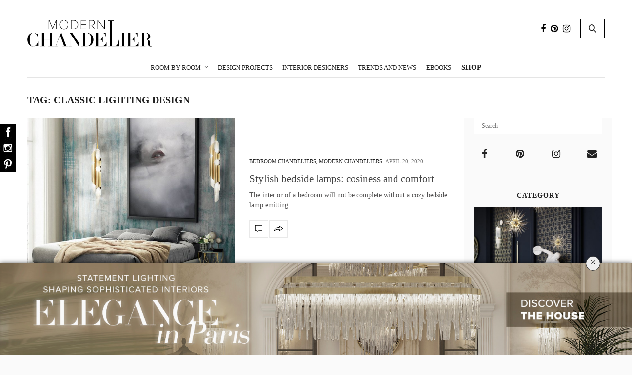

--- FILE ---
content_type: text/html; charset=UTF-8
request_url: https://www.modernchandeliers.eu/tag/classic-lighting-design/
body_size: 29492
content:
<!doctype html><html lang="en-US" prefix="og: http://ogp.me/ns# fb: http://ogp.me/ns/fb#"><head><meta charset="UTF-8"><meta name="viewport" content="width=device-width, initial-scale=1, maximum-scale=1, user-scalable=1"><meta name="p:domain_verify" content="1060c4ceebf6e52ad1f540301585441f" /><link rel="profile" href="https://gmpg.org/xfn/11"><link rel="pingback" href="https://www.modernchandeliers.eu/xmlrpc.php"><link rel="icon" href="https://www.modernchandeliers.eu/wp-content/uploads/2017/09/cropped-favicon-modernchandeliers-01-32x32.png" sizes="32x32" /><link rel="icon" href="https://www.modernchandeliers.eu/wp-content/uploads/2017/09/cropped-favicon-modernchandeliers-01-192x192.png" sizes="192x192" /><link rel="apple-touch-icon" href="https://www.modernchandeliers.eu/wp-content/uploads/2017/09/cropped-favicon-modernchandeliers-01-180x180.png" /><meta name="msapplication-TileImage" content="https://www.modernchandeliers.eu/wp-content/uploads/2017/09/cropped-favicon-modernchandeliers-01-270x270.png" /><meta http-equiv="x-dns-prefetch-control" content="on"><link rel="dns-prefetch" href="//fonts.googleapis.com" /><link rel="dns-prefetch" href="//fonts.gstatic.com" /><link rel="dns-prefetch" href="//0.gravatar.com/" /><link rel="dns-prefetch" href="//2.gravatar.com/" /><link rel="dns-prefetch" href="//1.gravatar.com/" /><link media="all" href="https://www.modernchandeliers.eu/wp-content/cache/autoptimize/css/autoptimize_68dcdabb3a4d22daf27f5663db1c02b3.css" rel="stylesheet"><title>classic lighting design | Modern Chandeliers</title><meta name='robots' content='max-image-preview:large' /> <!-- start/ Premium SEO pack - Wordpress Plugin --><meta property='og:locale' content='en_US'/><meta property="og:site_name" content="Modern Chandeliers"/><meta property="fb:app_id" content="966242223397117"/><meta property="og:type" content="object"/><meta property="og:url" content="https://www.modernchandeliers.eu/?taxonomy=&amp;term="/><meta property="og:title" content="classic lighting design | Modern Chandeliers"/><meta name="twitter:url" content="https://www.modernchandeliers.eu/?taxonomy=&amp;term="/><meta name="twitter:card" content="summary"/><meta name="twitter:title" content="classic lighting design | Modern Chandeliers"/> <!-- end/ Premium SEO pack - Wordpress Plugin --> <!-- Open Graph Meta Tags generated by Blog2Social 713 - https://www.blog2social.com --><meta property="og:title" content="Modern Chandeliers"/><meta property="og:description" content=""/><meta property="og:url" content="https://www.modernchandeliers.eu/tag/classic-lighting-design/"/><meta property="og:image:alt" content="bedside lamps luxxu"/><meta property="og:image" content="https://www.modernchandeliers.eu/wp-content/uploads/2020/04/Bedroom-Inspiration-Our-Favorite-Lighting-Designs-From-LUXXU-740x560-1.jpg"/><meta property="og:image:width" content="740"/><meta property="og:image:height" content="560"/><meta property="og:type" content="article"/><meta property="og:article:published_time" content="2020-04-20 15:30:08"/><meta property="og:article:modified_time" content="2020-04-20 15:30:08"/><meta property="og:article:tag" content="bedroom design"/><meta property="og:article:tag" content="bedside lamps"/><meta property="og:article:tag" content="classic lighting design"/><meta property="og:article:tag" content="luxxu lights"/><meta property="og:article:tag" content="modern lamps"/> <!-- Open Graph Meta Tags generated by Blog2Social 713 - https://www.blog2social.com --> <!-- Twitter Card generated by Blog2Social 713 - https://www.blog2social.com --><meta name="twitter:card" content="summary"><meta name="twitter:title" content="Modern Chandeliers"/><meta name="twitter:description" content=""/><meta name="twitter:image" content="https://www.modernchandeliers.eu/wp-content/uploads/2020/04/Bedroom-Inspiration-Our-Favorite-Lighting-Designs-From-LUXXU-740x560-1.jpg"/><meta name="twitter:image:alt" content="bedside lamps luxxu"/> <!-- Twitter Card generated by Blog2Social 713 - https://www.blog2social.com --><link rel='dns-prefetch' href='//maxcdn.bootstrapcdn.com' /><link rel="alternate" type="application/rss+xml" title="Modern Chandeliers &raquo; Feed" href="https://www.modernchandeliers.eu/feed/" /><link rel="alternate" type="application/rss+xml" title="Modern Chandeliers &raquo; Comments Feed" href="https://www.modernchandeliers.eu/comments/feed/" /><link rel="alternate" type="application/rss+xml" title="Modern Chandeliers &raquo; classic lighting design Tag Feed" href="https://www.modernchandeliers.eu/tag/classic-lighting-design/feed/" /> <script type="text/javascript">window._wpemojiSettings = {"baseUrl":"https:\/\/s.w.org\/images\/core\/emoji\/14.0.0\/72x72\/","ext":".png","svgUrl":"https:\/\/s.w.org\/images\/core\/emoji\/14.0.0\/svg\/","svgExt":".svg","source":{"concatemoji":"https:\/\/www.modernchandeliers.eu\/wp-includes\/js\/wp-emoji-release.min.js?ver=6.2.8"}};
/*! This file is auto-generated */
!function(e,a,t){var n,r,o,i=a.createElement("canvas"),p=i.getContext&&i.getContext("2d");function s(e,t){p.clearRect(0,0,i.width,i.height),p.fillText(e,0,0);e=i.toDataURL();return p.clearRect(0,0,i.width,i.height),p.fillText(t,0,0),e===i.toDataURL()}function c(e){var t=a.createElement("script");t.src=e,t.defer=t.type="text/javascript",a.getElementsByTagName("head")[0].appendChild(t)}for(o=Array("flag","emoji"),t.supports={everything:!0,everythingExceptFlag:!0},r=0;r<o.length;r++)t.supports[o[r]]=function(e){if(p&&p.fillText)switch(p.textBaseline="top",p.font="600 32px Arial",e){case"flag":return s("\ud83c\udff3\ufe0f\u200d\u26a7\ufe0f","\ud83c\udff3\ufe0f\u200b\u26a7\ufe0f")?!1:!s("\ud83c\uddfa\ud83c\uddf3","\ud83c\uddfa\u200b\ud83c\uddf3")&&!s("\ud83c\udff4\udb40\udc67\udb40\udc62\udb40\udc65\udb40\udc6e\udb40\udc67\udb40\udc7f","\ud83c\udff4\u200b\udb40\udc67\u200b\udb40\udc62\u200b\udb40\udc65\u200b\udb40\udc6e\u200b\udb40\udc67\u200b\udb40\udc7f");case"emoji":return!s("\ud83e\udef1\ud83c\udffb\u200d\ud83e\udef2\ud83c\udfff","\ud83e\udef1\ud83c\udffb\u200b\ud83e\udef2\ud83c\udfff")}return!1}(o[r]),t.supports.everything=t.supports.everything&&t.supports[o[r]],"flag"!==o[r]&&(t.supports.everythingExceptFlag=t.supports.everythingExceptFlag&&t.supports[o[r]]);t.supports.everythingExceptFlag=t.supports.everythingExceptFlag&&!t.supports.flag,t.DOMReady=!1,t.readyCallback=function(){t.DOMReady=!0},t.supports.everything||(n=function(){t.readyCallback()},a.addEventListener?(a.addEventListener("DOMContentLoaded",n,!1),e.addEventListener("load",n,!1)):(e.attachEvent("onload",n),a.attachEvent("onreadystatechange",function(){"complete"===a.readyState&&t.readyCallback()})),(e=t.source||{}).concatemoji?c(e.concatemoji):e.wpemoji&&e.twemoji&&(c(e.twemoji),c(e.wpemoji)))}(window,document,window._wpemojiSettings);</script> <style type="text/css">img.wp-smiley,
img.emoji {
	display: inline !important;
	border: none !important;
	box-shadow: none !important;
	height: 1em !important;
	width: 1em !important;
	margin: 0 0.07em !important;
	vertical-align: -0.1em !important;
	background: none !important;
	padding: 0 !important;
}</style><style id='global-styles-inline-css' type='text/css'>body{--wp--preset--color--black: #000000;--wp--preset--color--cyan-bluish-gray: #abb8c3;--wp--preset--color--white: #ffffff;--wp--preset--color--pale-pink: #f78da7;--wp--preset--color--vivid-red: #cf2e2e;--wp--preset--color--luminous-vivid-orange: #ff6900;--wp--preset--color--luminous-vivid-amber: #fcb900;--wp--preset--color--light-green-cyan: #7bdcb5;--wp--preset--color--vivid-green-cyan: #00d084;--wp--preset--color--pale-cyan-blue: #8ed1fc;--wp--preset--color--vivid-cyan-blue: #0693e3;--wp--preset--color--vivid-purple: #9b51e0;--wp--preset--gradient--vivid-cyan-blue-to-vivid-purple: linear-gradient(135deg,rgba(6,147,227,1) 0%,rgb(155,81,224) 100%);--wp--preset--gradient--light-green-cyan-to-vivid-green-cyan: linear-gradient(135deg,rgb(122,220,180) 0%,rgb(0,208,130) 100%);--wp--preset--gradient--luminous-vivid-amber-to-luminous-vivid-orange: linear-gradient(135deg,rgba(252,185,0,1) 0%,rgba(255,105,0,1) 100%);--wp--preset--gradient--luminous-vivid-orange-to-vivid-red: linear-gradient(135deg,rgba(255,105,0,1) 0%,rgb(207,46,46) 100%);--wp--preset--gradient--very-light-gray-to-cyan-bluish-gray: linear-gradient(135deg,rgb(238,238,238) 0%,rgb(169,184,195) 100%);--wp--preset--gradient--cool-to-warm-spectrum: linear-gradient(135deg,rgb(74,234,220) 0%,rgb(151,120,209) 20%,rgb(207,42,186) 40%,rgb(238,44,130) 60%,rgb(251,105,98) 80%,rgb(254,248,76) 100%);--wp--preset--gradient--blush-light-purple: linear-gradient(135deg,rgb(255,206,236) 0%,rgb(152,150,240) 100%);--wp--preset--gradient--blush-bordeaux: linear-gradient(135deg,rgb(254,205,165) 0%,rgb(254,45,45) 50%,rgb(107,0,62) 100%);--wp--preset--gradient--luminous-dusk: linear-gradient(135deg,rgb(255,203,112) 0%,rgb(199,81,192) 50%,rgb(65,88,208) 100%);--wp--preset--gradient--pale-ocean: linear-gradient(135deg,rgb(255,245,203) 0%,rgb(182,227,212) 50%,rgb(51,167,181) 100%);--wp--preset--gradient--electric-grass: linear-gradient(135deg,rgb(202,248,128) 0%,rgb(113,206,126) 100%);--wp--preset--gradient--midnight: linear-gradient(135deg,rgb(2,3,129) 0%,rgb(40,116,252) 100%);--wp--preset--duotone--dark-grayscale: url('#wp-duotone-dark-grayscale');--wp--preset--duotone--grayscale: url('#wp-duotone-grayscale');--wp--preset--duotone--purple-yellow: url('#wp-duotone-purple-yellow');--wp--preset--duotone--blue-red: url('#wp-duotone-blue-red');--wp--preset--duotone--midnight: url('#wp-duotone-midnight');--wp--preset--duotone--magenta-yellow: url('#wp-duotone-magenta-yellow');--wp--preset--duotone--purple-green: url('#wp-duotone-purple-green');--wp--preset--duotone--blue-orange: url('#wp-duotone-blue-orange');--wp--preset--font-size--small: 13px;--wp--preset--font-size--medium: 20px;--wp--preset--font-size--large: 36px;--wp--preset--font-size--x-large: 42px;--wp--preset--spacing--20: 0.44rem;--wp--preset--spacing--30: 0.67rem;--wp--preset--spacing--40: 1rem;--wp--preset--spacing--50: 1.5rem;--wp--preset--spacing--60: 2.25rem;--wp--preset--spacing--70: 3.38rem;--wp--preset--spacing--80: 5.06rem;--wp--preset--shadow--natural: 6px 6px 9px rgba(0, 0, 0, 0.2);--wp--preset--shadow--deep: 12px 12px 50px rgba(0, 0, 0, 0.4);--wp--preset--shadow--sharp: 6px 6px 0px rgba(0, 0, 0, 0.2);--wp--preset--shadow--outlined: 6px 6px 0px -3px rgba(255, 255, 255, 1), 6px 6px rgba(0, 0, 0, 1);--wp--preset--shadow--crisp: 6px 6px 0px rgba(0, 0, 0, 1);}:where(.is-layout-flex){gap: 0.5em;}body .is-layout-flow > .alignleft{float: left;margin-inline-start: 0;margin-inline-end: 2em;}body .is-layout-flow > .alignright{float: right;margin-inline-start: 2em;margin-inline-end: 0;}body .is-layout-flow > .aligncenter{margin-left: auto !important;margin-right: auto !important;}body .is-layout-constrained > .alignleft{float: left;margin-inline-start: 0;margin-inline-end: 2em;}body .is-layout-constrained > .alignright{float: right;margin-inline-start: 2em;margin-inline-end: 0;}body .is-layout-constrained > .aligncenter{margin-left: auto !important;margin-right: auto !important;}body .is-layout-constrained > :where(:not(.alignleft):not(.alignright):not(.alignfull)){max-width: var(--wp--style--global--content-size);margin-left: auto !important;margin-right: auto !important;}body .is-layout-constrained > .alignwide{max-width: var(--wp--style--global--wide-size);}body .is-layout-flex{display: flex;}body .is-layout-flex{flex-wrap: wrap;align-items: center;}body .is-layout-flex > *{margin: 0;}:where(.wp-block-columns.is-layout-flex){gap: 2em;}.has-black-color{color: var(--wp--preset--color--black) !important;}.has-cyan-bluish-gray-color{color: var(--wp--preset--color--cyan-bluish-gray) !important;}.has-white-color{color: var(--wp--preset--color--white) !important;}.has-pale-pink-color{color: var(--wp--preset--color--pale-pink) !important;}.has-vivid-red-color{color: var(--wp--preset--color--vivid-red) !important;}.has-luminous-vivid-orange-color{color: var(--wp--preset--color--luminous-vivid-orange) !important;}.has-luminous-vivid-amber-color{color: var(--wp--preset--color--luminous-vivid-amber) !important;}.has-light-green-cyan-color{color: var(--wp--preset--color--light-green-cyan) !important;}.has-vivid-green-cyan-color{color: var(--wp--preset--color--vivid-green-cyan) !important;}.has-pale-cyan-blue-color{color: var(--wp--preset--color--pale-cyan-blue) !important;}.has-vivid-cyan-blue-color{color: var(--wp--preset--color--vivid-cyan-blue) !important;}.has-vivid-purple-color{color: var(--wp--preset--color--vivid-purple) !important;}.has-black-background-color{background-color: var(--wp--preset--color--black) !important;}.has-cyan-bluish-gray-background-color{background-color: var(--wp--preset--color--cyan-bluish-gray) !important;}.has-white-background-color{background-color: var(--wp--preset--color--white) !important;}.has-pale-pink-background-color{background-color: var(--wp--preset--color--pale-pink) !important;}.has-vivid-red-background-color{background-color: var(--wp--preset--color--vivid-red) !important;}.has-luminous-vivid-orange-background-color{background-color: var(--wp--preset--color--luminous-vivid-orange) !important;}.has-luminous-vivid-amber-background-color{background-color: var(--wp--preset--color--luminous-vivid-amber) !important;}.has-light-green-cyan-background-color{background-color: var(--wp--preset--color--light-green-cyan) !important;}.has-vivid-green-cyan-background-color{background-color: var(--wp--preset--color--vivid-green-cyan) !important;}.has-pale-cyan-blue-background-color{background-color: var(--wp--preset--color--pale-cyan-blue) !important;}.has-vivid-cyan-blue-background-color{background-color: var(--wp--preset--color--vivid-cyan-blue) !important;}.has-vivid-purple-background-color{background-color: var(--wp--preset--color--vivid-purple) !important;}.has-black-border-color{border-color: var(--wp--preset--color--black) !important;}.has-cyan-bluish-gray-border-color{border-color: var(--wp--preset--color--cyan-bluish-gray) !important;}.has-white-border-color{border-color: var(--wp--preset--color--white) !important;}.has-pale-pink-border-color{border-color: var(--wp--preset--color--pale-pink) !important;}.has-vivid-red-border-color{border-color: var(--wp--preset--color--vivid-red) !important;}.has-luminous-vivid-orange-border-color{border-color: var(--wp--preset--color--luminous-vivid-orange) !important;}.has-luminous-vivid-amber-border-color{border-color: var(--wp--preset--color--luminous-vivid-amber) !important;}.has-light-green-cyan-border-color{border-color: var(--wp--preset--color--light-green-cyan) !important;}.has-vivid-green-cyan-border-color{border-color: var(--wp--preset--color--vivid-green-cyan) !important;}.has-pale-cyan-blue-border-color{border-color: var(--wp--preset--color--pale-cyan-blue) !important;}.has-vivid-cyan-blue-border-color{border-color: var(--wp--preset--color--vivid-cyan-blue) !important;}.has-vivid-purple-border-color{border-color: var(--wp--preset--color--vivid-purple) !important;}.has-vivid-cyan-blue-to-vivid-purple-gradient-background{background: var(--wp--preset--gradient--vivid-cyan-blue-to-vivid-purple) !important;}.has-light-green-cyan-to-vivid-green-cyan-gradient-background{background: var(--wp--preset--gradient--light-green-cyan-to-vivid-green-cyan) !important;}.has-luminous-vivid-amber-to-luminous-vivid-orange-gradient-background{background: var(--wp--preset--gradient--luminous-vivid-amber-to-luminous-vivid-orange) !important;}.has-luminous-vivid-orange-to-vivid-red-gradient-background{background: var(--wp--preset--gradient--luminous-vivid-orange-to-vivid-red) !important;}.has-very-light-gray-to-cyan-bluish-gray-gradient-background{background: var(--wp--preset--gradient--very-light-gray-to-cyan-bluish-gray) !important;}.has-cool-to-warm-spectrum-gradient-background{background: var(--wp--preset--gradient--cool-to-warm-spectrum) !important;}.has-blush-light-purple-gradient-background{background: var(--wp--preset--gradient--blush-light-purple) !important;}.has-blush-bordeaux-gradient-background{background: var(--wp--preset--gradient--blush-bordeaux) !important;}.has-luminous-dusk-gradient-background{background: var(--wp--preset--gradient--luminous-dusk) !important;}.has-pale-ocean-gradient-background{background: var(--wp--preset--gradient--pale-ocean) !important;}.has-electric-grass-gradient-background{background: var(--wp--preset--gradient--electric-grass) !important;}.has-midnight-gradient-background{background: var(--wp--preset--gradient--midnight) !important;}.has-small-font-size{font-size: var(--wp--preset--font-size--small) !important;}.has-medium-font-size{font-size: var(--wp--preset--font-size--medium) !important;}.has-large-font-size{font-size: var(--wp--preset--font-size--large) !important;}.has-x-large-font-size{font-size: var(--wp--preset--font-size--x-large) !important;}
.wp-block-navigation a:where(:not(.wp-element-button)){color: inherit;}
:where(.wp-block-columns.is-layout-flex){gap: 2em;}
.wp-block-pullquote{font-size: 1.5em;line-height: 1.6;}</style><link rel='stylesheet' id='thb-fa-css' href='https://maxcdn.bootstrapcdn.com/font-awesome/4.6.3/css/font-awesome.min.css?ver=6.2.8' type='text/css' media='all' /><style id='thb-app-inline-css' type='text/css'>body { color:;font-family:'Verdana', 'BlinkMacSystemFont', -apple-system, 'Roboto', 'Lucida Sans';}@media only screen and (max-width:40.063em) {.header .logo .logoimg {max-height:;}}@media only screen and (min-width:40.063em) {.header .logo .logoimg {max-height:;}}.header.fixed .logo .logoimg {max-height:;}h1, h2, h3, h4, h5, h6, .mont, .post .post-author:not(.style2) em, .wpcf7-response-output, label, .select-wrapper select, .wp-caption .wp-caption-text, .smalltitle, .toggle .title, q, blockquote p, cite, table tr th, table tr td, #footer.style3 .menu, #footer.style2 .menu, .product-title, .social_bar, .widget.widget_socialcounter ul.style2 li, .post.listing.listing-style2 .just-shares span {font-family:'Verdana', 'BlinkMacSystemFont', -apple-system, 'Roboto', 'Lucida Sans';}a, .full-menu-container .full-menu > li.active > a, .full-menu-container .full-menu > li.sfHover > a, .full-menu-container .full-menu > li > a:hover, .full-menu-container .full-menu > li > a:hover, .full-menu-container .full-menu > li.menu-item-has-children.menu-item-mega-parent .thb_mega_menu_holder .thb_mega_menu li.active a, .full-menu-container .full-menu > li.menu-item-has-children.menu-item-mega-parent .thb_mega_menu_holder .thb_mega_menu li.active a .fa, .full-menu-container.light-menu-color .full-menu>li>a:hover, .post .article-tags a, .post .post-title a:hover, #archive-title h1 span, .widget > strong, .widget.widget_recent_entries ul li .url, .widget.widget_recent_comments ul li .url, .widget.widget_sharedimages .post-links.just-shares, .slick.dark-pagination .slick-dots li.slick-active button, .slick-nav:hover, .thb-mobile-menu li a.active, .post .post-content .wpb_accordion .wpb_accordion_section .wpb_accordion_header.ui-accordion-header-active a, .tabs .active a, .tabs .active a:hover, .tabs dd a:hover, .tabs li a:hover, .toggle .title.wpb_toggle_title_active, .toggle .title.wpb_toggle_title_active:hover, q, blockquote p, cite, .notification-box a, .thb-selectionSharer a.email:hover,.cart_totals table tr.order-total td, .payment_methods li .about_paypal, .terms label a, .thb-mobile-menu-secondary li a:hover, .price .amount, .price.single-price ins .amount,.product .product-information .product_meta>span a, .product .product-information .product_meta>span .sku, .woocommerce-tabs .tabs dd.active a, .video_playlist .video_play.vertical.video-active h6 {color:#1f1f1f;}.slick.dark-pagination .slick-dots li.slick-active button,.custom_check + .custom_label:hover:before,.post .post-content .atvImg:hover .image_link,#footer.dark .slick.dark-pagination .slick-dots li.slick-active button {border-color:#1f1f1f;}.post .post-gallery.has-gallery:after {background-color:#1f1f1f;}.widget.style5>strong span:after {border-left-color:#1f1f1f;}.widget.style5>strong span:before {border-right-color:#1c1c1c;}blockquote:before,blockquote:after {background:rgba(31,31,31, 0.2);}@media only screen and (max-width:40.063em) {.post.featured-style4 .featured-title {background:#1f1f1f;}}.header.fixed .header_top .progress, .post .post-gallery .gallery-link, .post.featured-style4:hover .featured-title, .slick.dark-pagination .slick-dots li.slick-active button, [class^="tag-link"]:hover, .post-gallery-content .row .columns .arrow:hover,.mobile-toggle span, .btn, .btn:focus, .button, input[type=submit], .btn.black:hover, .btn:focus.black:hover, .button.black:hover, input[type=submit].black:hover, .post .post-content .vc_toggle.vc_toggle_active .vc_toggle_title .vc_toggle_icon:after, .highlight.accent, .header .social-holder .quick_cart .cart_count, .custom_check + .custom_label:after, #archive-title, .video_playlist .video_play.video-active, .widget .count-image .count, .category_container.style3:before {background:#1f1f1f;}.header .social-holder .social_header:hover .social_icon,.post .post-content .atvImg .title svg, .post .post-content .atvImg .arrow svg {fill:#1f1f1f;}.mobile-toggle span,.light-title .mobile-toggle span {background:#1f1f1f;}.header .logo #page-title {color:#1f1f1f;}.quick_search .search_icon,.header .social-holder .social_header .social_icon {fill:#1f1f1f;}.widget > strong {color:#1f1f1f !important;}#footer {background-color:#313233 !important;}#subfooter {background-color:#313233 !important;}.widget.style1 > strong span {background:#fafafa;}.full-menu-container .full-menu > li > a,#footer.style3 .menu, #footer.style2 .menu {font-family:'Verdana', 'BlinkMacSystemFont', -apple-system, 'Roboto', 'Lucida Sans';font-weight:normal;}.full-menu-container .full-menu > li .sub-menu a {font-family:'Verdana', 'BlinkMacSystemFont', -apple-system, 'Roboto', 'Lucida Sans';font-weight:normal;}.post .post-title h1 {}.widget > strong {font-family:'Verdana', 'BlinkMacSystemFont', -apple-system, 'Roboto', 'Lucida Sans';}.post-meta.style1 a.cat-bathroom-chandeliers { color:; }.post-meta.style2 a.cat-bathroom-chandeliers { background-color:; }.post .post-content .category_title.catstyle-style33 h2 a:hover { color:; }.post-meta.style1 a.cat-bedroom { color:; }.post-meta.style2 a.cat-bedroom { background-color:; }.post .post-content .category_title.catstyle-style922 h2 a:hover { color:; }.post-meta.style1 a.cat-bedroom-chandeliers { color:; }.post-meta.style2 a.cat-bedroom-chandeliers { background-color:; }.post .post-content .category_title.catstyle-style58 h2 a:hover { color:; }.post-meta.style1 a.cat-christmas { color:; }.post-meta.style2 a.cat-christmas { background-color:; }.post .post-content .category_title.catstyle-style1312 h2 a:hover { color:; }.post-meta.style1 a.cat-christmas-chandelier { color:; }.post-meta.style2 a.cat-christmas-chandelier { background-color:; }.post .post-content .category_title.catstyle-style519 h2 a:hover { color:; }.post-meta.style1 a.cat-crystal-chandeliers { color:; }.post-meta.style2 a.cat-crystal-chandeliers { background-color:; }.post .post-content .category_title.catstyle-style339 h2 a:hover { color:; }.post-meta.style1 a.cat-design-events { color:; }.post-meta.style2 a.cat-design-events { background-color:; }.post .post-content .category_title.catstyle-style49 h2 a:hover { color:; }.post-meta.style1 a.cat-design-projects { color:; }.post-meta.style2 a.cat-design-projects { background-color:; }.post .post-content .category_title.catstyle-style923 h2 a:hover { color:; }.post-meta.style1 a.cat-dining-room { color:; }.post-meta.style2 a.cat-dining-room { background-color:; }.post .post-content .category_title.catstyle-style921 h2 a:hover { color:; }.post-meta.style1 a.cat-dining-room-chandeliers { color:; }.post-meta.style2 a.cat-dining-room-chandeliers { background-color:; }.post .post-content .category_title.catstyle-style2 h2 a:hover { color:; }.post-meta.style1 a.cat-entryway-chandeliers { color:; }.post-meta.style2 a.cat-entryway-chandeliers { background-color:; }.post .post-content .category_title.catstyle-style4 h2 a:hover { color:; }.post-meta.style1 a.cat-famous-houses { color:; }.post-meta.style2 a.cat-famous-houses { background-color:; }.post .post-content .category_title.catstyle-style775 h2 a:hover { color:; }.post-meta.style1 a.cat-foyer { color:; }.post-meta.style2 a.cat-foyer { background-color:; }.post .post-content .category_title.catstyle-style920 h2 a:hover { color:; }.post-meta.style1 a.cat-hotel { color:; }.post-meta.style2 a.cat-hotel { background-color:; }.post .post-content .category_title.catstyle-style910 h2 a:hover { color:; }.post-meta.style1 a.cat-interior-designer { color:; }.post-meta.style2 a.cat-interior-designer { background-color:; }.post .post-content .category_title.catstyle-style296 h2 a:hover { color:; }.post-meta.style1 a.cat-interior-designers { color:; }.post-meta.style2 a.cat-interior-designers { background-color:; }.post .post-content .category_title.catstyle-style297 h2 a:hover { color:; }.post-meta.style1 a.cat-kitchen-chandeliers { color:; }.post-meta.style2 a.cat-kitchen-chandeliers { background-color:; }.post .post-content .category_title.catstyle-style25 h2 a:hover { color:; }.post-meta.style1 a.cat-living-room { color:; }.post-meta.style2 a.cat-living-room { background-color:; }.post .post-content .category_title.catstyle-style919 h2 a:hover { color:; }.post-meta.style1 a.cat-living-room-chandeliers { color:; }.post-meta.style2 a.cat-living-room-chandeliers { background-color:; }.post .post-content .category_title.catstyle-style3 h2 a:hover { color:; }.post-meta.style1 a.cat-modern-chandeliers { color:; }.post-meta.style2 a.cat-modern-chandeliers { background-color:; }.post .post-content .category_title.catstyle-style70 h2 a:hover { color:; }.post-meta.style1 a.cat-office-chandeliers { color:; }.post-meta.style2 a.cat-office-chandeliers { background-color:; }.post .post-content .category_title.catstyle-style92 h2 a:hover { color:; }.post-meta.style1 a.cat-room-by-room { color:; }.post-meta.style2 a.cat-room-by-room { background-color:; }.post .post-content .category_title.catstyle-style918 h2 a:hover { color:; }.post-meta.style1 a.cat-trends-and-news { color:; }.post-meta.style2 a.cat-trends-and-news { background-color:; }.post .post-content .category_title.catstyle-style65 h2 a:hover { color:; }.post-meta.style1 a.cat-uncategorized { color:; }.post-meta.style2 a.cat-uncategorized { background-color:; }.post .post-content .category_title.catstyle-style1 h2 a:hover { color:; }</style> <script type='text/javascript' src='https://www.modernchandeliers.eu/wp-includes/js/jquery/jquery.min.js?ver=3.6.4' id='jquery-core-js'></script> <script type='text/javascript' src='https://www.modernchandeliers.eu/wp-includes/js/jquery/jquery-migrate.min.js?ver=3.4.0' id='jquery-migrate-js'></script> <script type='text/javascript' src='https://www.modernchandeliers.eu/wp-content/plugins/geotargeting/public/js/geotarget-public.js?ver=1.3.6.1' id='geotarget-js'></script> <script type='text/javascript' src='https://www.modernchandeliers.eu/wp-content/plugins/geotargeting/public/js/ddslick.js?ver=1.3.6.1' id='geot-slick-js'></script> <link rel="https://api.w.org/" href="https://www.modernchandeliers.eu/wp-json/" /><link rel="alternate" type="application/json" href="https://www.modernchandeliers.eu/wp-json/wp/v2/tags/733" /><link rel="EditURI" type="application/rsd+xml" title="RSD" href="https://www.modernchandeliers.eu/xmlrpc.php?rsd" /><link rel="wlwmanifest" type="application/wlwmanifest+xml" href="https://www.modernchandeliers.eu/wp-includes/wlwmanifest.xml" /><meta name="generator" content="WordPress 6.2.8" /> <script  src="https://code.jquery.com/jquery-3.2.1.min.js"  integrity="sha256-hwg4gsxgFZhOsEEamdOYGBf13FyQuiTwlAQgxVSNgt4=" crossorigin="anonymous"></script> <script>BDjQuery = jQuery.noConflict( true );</script> <script>BDjQuery(document).on('click', '.bannerDinamicAction', function (event) {
                BDjQuery.ajax({
                    url:  "https://www.modernchandeliers.eu/wp-content/plugins/banners_dinamicos/ClickCount.php",
                    data: {
                        idImage:BDjQuery(this).attr("data-imageid"),
                    },
                    success: console.log("success"),
                });
            });</script> <meta name="generator" content="Powered by Visual Composer - drag and drop page builder for WordPress."/> <!--[if lte IE 9]><link rel="stylesheet" type="text/css" href="https://www.modernchandeliers.eu/wp-content/plugins/js_composer/assets/css/vc_lte_ie9.min.css" media="screen"><![endif]--><style type="text/css" id="spu-css-25032" class="spu-css">#spu-bg-25032 {
			background-color: rgba(0, 0, 0, 0);
		}

		#spu-25032 .spu-close {
			font-size: 30px;
			color: rgb(243, 243, 243);
			text-shadow: 0 1px 0 #000;
		}

		#spu-25032 .spu-close:hover {
			color: #000;
		}

		#spu-25032 {
			background-color: rgba(0, 0, 0, 0);
			max-width: 600px;
			border-radius: 0px;
			
					height: auto;
					box-shadow:  0px 0px 0px 0px #ccc;
				}

		#spu-25032 .spu-container {
					padding: 30px;
			height: calc(100% - 28px);
		}</style><link rel="icon" href="https://www.modernchandeliers.eu/wp-content/uploads/2017/09/cropped-favicon-modernchandeliers-01-32x32.png" sizes="32x32" /><link rel="icon" href="https://www.modernchandeliers.eu/wp-content/uploads/2017/09/cropped-favicon-modernchandeliers-01-192x192.png" sizes="192x192" /><link rel="apple-touch-icon" href="https://www.modernchandeliers.eu/wp-content/uploads/2017/09/cropped-favicon-modernchandeliers-01-180x180.png" /><meta name="msapplication-TileImage" content="https://www.modernchandeliers.eu/wp-content/uploads/2017/09/cropped-favicon-modernchandeliers-01-270x270.png" /> <noscript><style type="text/css">.wpb_animate_when_almost_visible { opacity: 1; }</style></noscript> <!-- Google tag (gtag.js) --> <script async src="https://www.googletagmanager.com/gtag/js?id=G-Z4HKE2K1JF"></script> <script>window.dataLayer = window.dataLayer || [];

		function gtag() {
			dataLayer.push(arguments);
		}
		gtag('js', new Date());

		gtag('config', 'G-Z4HKE2K1JF');</script> <script>(function(i, s, o, g, r, a, m) {
			i['GoogleAnalyticsObject'] = r;
			i[r] = i[r] || function() {
				(i[r].q = i[r].q || []).push(arguments)
			}, i[r].l = 1 * new Date();
			a = s.createElement(o),
				m = s.getElementsByTagName(o)[0];
			a.async = 1;
			a.src = g;
			m.parentNode.insertBefore(a, m)
		})(window, document, 'script', '//www.google-analytics.com/analytics.js', 'ga');
		ga('create', 'G-Z4HKE2K1JF', 'auto');
		ga('send', 'pageview');</script> <!-- Forms Validation --> <script type="text/javascript" src="https://code.jquery.com/jquery-latest.min.js"></script> <script type='text/javascript' src="https://cdnjs.cloudflare.com/ajax/libs/jquery-ajaxtransport-xdomainrequest/1.0.1/jquery.xdomainrequest.min.js"></script> <style></style><style type="text/css" media="screen">.popup-overlay {
    position: fixed;
    z-index: 91111;
    width: 100%;
    display: none;
    justify-content: center;
    align-items: center;
    height: 100%;
    background: #000000a1;
    top: 0;
}
.popup-overlay.active{
	visibility:visible;
	display: flex;
}
.popup-content {
	margin-top: -15px;
}
.popup-content button.close {
    color: #fff;
    opacity: 1;
    font-family: 'Open Sans',sans-serif;
    font-size: 23px;
    margin-right: 0px;
    margin-bottom: 15px;
    float: right;
    margin-top: -25px;
    text-align: right;
}

@media only screen and (max-width: 768px) {
	.popup-content {
    	max-width: 260px;
	}
}</style><div class="popup-overlay"> <!--Creates the popup content--><div class="popup-content"> <button class="close">X</button> <a href="https://www.luxxu.net/design-books?type=blog&utm_source=blog&utm_medium=popup&utm_content=Modernchandeliers&utm_campaign=inspiration" target="_blank"> <img src="/wp-content/themes/modern-chandeliers/thank-you/thank-you.jpg" class="img-responsive"> </a></div></div> <script type="text/javascript">$(".close, .popup-overlay").on("click", function() {
	  $(".popup-overlay, .popup-content").removeClass("active");
	});</script> <style type="text/css" media="screen">.popup-overlay-subs {
        position: fixed;
        z-index: 91111;
        width: 100%;
        display: none;
        justify-content: center;
        align-items: center;
        height: 100%;
        background: #000000a1;
        top: 0;
    }
    .popup-overlay-subs.active{
        visibility:visible;
        display: flex;
    }
    .popup-content {
        margin-top: -15px;
    }
    .popup-content button.close {
        color: #fff;
        opacity: 1;
        font-family: 'Open Sans',sans-serif;
        font-size: 23px;
        margin-right: 0px;
        margin-bottom: 15px;
        float: right;
        margin-top: -25px;
        text-align: right;
    }

    .popup-overlay-subs .popup-content {
        /* background: #fff; */
        position: relative;
    }
    .popup-content-inner {
        position: relative;
        float: left;
        width: 100%;
    }
    .popup-overlay-subs .popup-content button.close {
        float: right;
        margin: 0;
        position: absolute;
        color: #000;
        z-index: 99;
        top: 10px;
        right: 10px;
    }
    .form-inner {
        position: absolute;
        width: 45%;
        right: 0;
        display: flex;
        justify-content: center;
        flex-flow: column;
        padding: 30px;
        top: 8px;
    }
    .form-inner img.logo-subs {
        max-width: 135px;
        margin: 0 auto;
    }
    .form-inner h1 {
        font-family: serif;
        font-size: 24px;
        text-align: center;
        font-weight: 600;
        text-shadow: 0px 3px 5px rgba(150, 150, 150, 1);
        margin-top: 15px;
        margin-bottom: 0px;
        letter-spacing:2px;
    }
    form.form_style.pops {
        background: transparent !important;
        padding: 0;
        margin-top: 35px;
    }
    form.form_style.pops .policybox p {
        text-transform: uppercase;
        font-size: 7px;
        line-height: 12px;
    }
    .social-modalfooter {
        margin-top: 12px;
    }
    .social-modalfooter p {
        text-transform: uppercase;
        float: left;
        margin-right: 15px;
        line-height: 26px;
    }
    .social-modalfooter ul {
        float: left;
        padding: 0;
        margin: 0;
        list-style: none;
        display: inline-flex;
    }
    .social-modalfooter ul li {
        margin-right: 5px;
    }
    .social-modalfooter ul li:last-child {
        margin-right: 0px;
    }
    .social-modalfooter ul li a {
        color: #000;
    }
    .social-modalfooter-inner {
        display: flex;
        justify-content: center;
    }
    .popup-overlay-subs .popup-content button.close:focus {
        outline: none;
    }
            
    
    @media only screen and (max-width: 768px) {
        .popup-overlay-subs {
            top: 15px;
        }
        .popup-overlay-subs .popup-content {
            max-width: 100%;
        }
        .popup-content-inner img.baimage {
            display: none;
        }
        .form-inner {
            position: relative;
            width: 100%;
        }
        .popup-overlay-subs .popup-content {
            background: #fff;
        }
    }</style><div class="popup-overlay-subs"> <!--Creates the popup content--><div class="popup-content"> <button class="close">X</button><div class="popup-content-inner"> <noscript><img src="https://www.modernchandeliers.eu/wp-content/themes/modern-chandeliers/img/backsubspop.png" class="baimage" style="float:left"></noscript><img src='data:image/svg+xml,%3Csvg%20xmlns=%22http://www.w3.org/2000/svg%22%20viewBox=%220%200%20210%20140%22%3E%3C/svg%3E' data-src="https://www.modernchandeliers.eu/wp-content/themes/modern-chandeliers/img/backsubspop.png" class="lazyload baimage" style="float:left"><div class="form-inner"> <noscript><img src="https://www.modernchandeliers.eu/wp-content/uploads/2020/10/logo-mdc.png" class="logo-subs"></noscript><img src='data:image/svg+xml,%3Csvg%20xmlns=%22http://www.w3.org/2000/svg%22%20viewBox=%220%200%20210%20140%22%3E%3C/svg%3E' data-src="https://www.modernchandeliers.eu/wp-content/uploads/2020/10/logo-mdc.png" class="lazyload logo-subs"><h1>KEEP IN TOUCH</h1><form class="form_style pops small-12 nopadding" action="" method="post"> <input type="text" name="notinterest" class="interested interestedabsolute"><div class="small-12 columns" style="position: relative;"><div class="error_firstname error">Please insert your first name.</div> <label for="firstname">Name*</label> <input type="text" name="firstname" placeholder="Full Name *" class="small-12"></div><div class="small-12 columns" style="position: relative;"><div class="error_email error">Please insert your email.</div> <label for="email">Email*</label> <input type="email" name="email" placeholder="Email *" class="small-12" ></div><div class="small-12 columns"><div class="policybox"> <input type="checkbox" name="callme"><p class="policy-style">i want to receive a call for more informations.</p></div></div><div class="small-12 columns"><div class="policybox"> <input type="checkbox" name="policy"><p class="policy-style">I have read and accept your <a href="https://www.modernchandeliers.eu/privacy-policy/" target="_blank">PRIVACY POLICY.</a></p><p class="requides" style="margin-bottom: 0; font-size: 8px;">*required</p></div></div><div class="small-12 columns"> <input type="submit" name="btnsubmit" class="small-12" value="Submit"></div><div class="success_message success">Thanks you for subscribing!</div></form><div class="small-12 columns social-modalfooter"><div class="small-12 columns social-modalfooter-inner"><p>follow us on</p><ul><li> <a href="https://www.facebook.com/Modern-Chandeliers-569060863623275" class="facebook icon-1x" target="_blank"><i class="fa fa-facebook"></i></a></li><li> <a href="https://www.pinterest.pt/modernchandeliers/_created/" class="pinterest icon-1x" target="_blank"><i class="fa fa-pinterest"></i></a></li><li> <a href="https://www.instagram.com/modernchandeliersblog/" class="instagram icon-1x" target="_blank"><i class="fa fa-instagram"></i></a></li></ul></div></div></div></div></div></div> <script type="text/javascript">$(".popup-overlay-subs button.close").on("click", function() {
          $(".popup-overlay-subs").removeClass("active");
        });</script> <style>.modalstyles {
    position: absolute;
    width: 100%;
    z-index: 9999;
}
.modalstyles .modal-dialog {
    float: left;
    background: #fff;
    max-width: 600px;
    position: relative;
}
.modalstyles .modal-content {
    float: left;
    border-radius: 0;
    padding: 20px 20px 25px;
}
.modalstyles button.close {
    opacity: 1;
    position: absolute;
    right: 10px;
    top: 10px;
    text-align:right;
}
.modalstyles button.close:hover {
    background: transparent;
}
.modalstyles button.close:focus {
    outline: none;
}
.ebooktocomp h4 {
    font-size: 12px !important;
    text-transform: uppercase;
    margin-bottom: 15px !important;
    margin-top: 0;
}
.ebooktocomp input {
    border-color: #000 !important;
    padding-left: 10px !important;
    margin-bottom: 10px !important;
    border-color: #000 !important;
}
.ebooktocomp select {
    border-radius: 0;
    height: 30px;
    border-color: #000;
    font-size: 11px;
    text-transform: capitalize;
    margin-bottom: 15px;
    padding-left: 8px;
}
.ebooktocomp .policybox {
    padding: 3px;
}
.ebooktocomp .policybox p.policy-style {
    letter-spacing: 0;
}
.ebooktocomp .policybox p.policy-style a {
    color: #000;
    text-decoration: underline;
}
.ebooktocomp input[type="submit"] {
    height: 30px;
}
.ebookslidecomplete .error_firstname.error, .ebookslidecomplete .error_country.error, .ebookslidecomplete .error_phone.error, .ebookslidecomplete .error_state.error, .ebookslidecomplete .error{
    top: 7px;
    right: 20px;
    z-index: 9;
    font-size: 10px;
    position: absolute;
    color:red;
}
.ebooktocomp .success_message.success {
    color: #000;
}
input[type="date"]::-webkit-calendar-picker-indicator, input[type="time"]::-webkit-calendar-picker-indicator  {
  background: transparent;
  bottom: 0;
  color: transparent;
  cursor: pointer;
  height: auto;
  left: 0;
  position: absolute;
  right: 0;
  top: 0;
  width: auto;
}
@media only screen and (max-width: 767px){
    .ebooktocomp h4 {
        margin-top: 15px;
        line-height: 15px;
        padding: 0 25px;
    }
    .modalstyles .modal-content {
        padding: 20px 0px 25px;
    }
}</style><div class="modal modalstyles" id="completeebookform" style="display:none;justify-content:center;align-items: center;"><div class="modal-dialog modal-dialog-centered"><div class="modal-content" style="border:0;"> <button type="button" class="close">x</button><div class="ebooktocomp"><form class="form_styleebooks ebookslidecomplete small-12 columns nopadding" method="post"><h4>Fill in the form to download the ebook for free</h4> <input type="hidden" name="notinterest" class="interested"> <input type="hidden" name="type_ebook" value="ourhouses"> <input type="hidden" name="form_type"> <input type="hidden" name="name_ebook"> <input type="hidden" name="download_path"><div class="small-12 columns" style="position: relative;padding-bottom:0"><div class="error_firstname error">REQUIRED</div> <input type="text" name="firstname" placeholder="Name *" class="small-12 columns"></div><div class="small-12 columns" style="position: relative; padding-bottom:0"><div class="error_email error">REQUIRED</div> <input type="email" name="email" value="" class="small-12 columns" required></div><div class="small-12 columns formvisible" style="position: relative;padding-bottom: 0;"> <select class="form-control"  name="country" placeholder="COUNTRY"><option readonly selected value="">Select your Country</option><option value="AF">Afghanistan</option><option value="AX">Aland Islands</option><option value="AL">Albania</option><option value="DZ">Algeria</option><option value="AD">Andorra</option><option value="AO">Angola</option><option value="AI">Anguilla</option><option value="AQ">Antarctica</option><option value="AG">Antigua and Barbuda</option><option value="AR">Argentina</option><option value="AM">Armenia</option><option value="AW">Aruba</option><option value="AU">Australia</option><option value="AT">Austria</option><option value="AZ">Azerbaijan</option><option value="BS">Bahamas</option><option value="BH">Bahrain</option><option value="BD">Bangladesh</option><option value="BB">Barbados</option><option value="BY">Belarus</option><option value="BE">Belgium</option><option value="BZ">Belize</option><option value="BJ">Benin</option><option value="BM">Bermuda</option><option value="BT">Bhutan</option><option value="BO">Bolivia, Plurinational State of</option><option value="BQ">Bonaire, Sint Eustatius and Saba</option><option value="BA">Bosnia and Herzegovina</option><option value="BW">Botswana</option><option value="BV">Bouvet Island</option><option value="BR">Brazil</option><option value="IO">British Indian Ocean Territory</option><option value="BN">Brunei Darussalam</option><option value="BG">Bulgaria</option><option value="BF">Burkina Faso</option><option value="BI">Burundi</option><option value="KH">Cambodia</option><option value="CM">Cameroon</option><option value="CA">Canada</option><option value="CV">Cape Verde</option><option value="KY">Cayman Islands</option><option value="CF">Central African Republic</option><option value="TD">Chad</option><option value="CL">Chile</option><option value="CN">China</option><option value="TW">Chinese Taipei</option><option value="CX">Christmas Island</option><option value="CC">Cocos (Keeling) Islands</option><option value="CO">Colombia</option><option value="KM">Comoros</option><option value="CG">Congo</option><option value="CD">Congo, the Democratic Republic of the</option><option value="CK">Cook Islands</option><option value= "CR">Costa Rica</option><option value= "CI">Cote d´Ivoire</option><option value="HR">Croatia</option><option value="CU">Cuba</option><option value="CW">Curaçao</option><option value="CY">Cyprus</option><option value="CZ">Czech Republic</option><option value="DK">Denmark</option><option value="DJ">Djibouti</option><option value="DM">Dominica</option><option value="DO">Dominican Republic</option><option value="EC">Ecuador</option><option value="EG">Egypt</option><option value="SV">El Salvador</option><option value="GQ">Equatorial Guinea</option><option value="ER">Eritrea</option><option value="EE">Estonia</option><option value="ET">Ethiopia</option><option value="FK">Falkland Islands (Malvinas)</option><option value="FO">Faroe Islands</option><option value="FJ">Fiji</option><option value="FI">Finland</option><option value="FR">France</option><option value="GF">French Guiana</option><option value="PF">French Polynesia</option><option value="TF">French Southern Territories</option><option value="GA">Gabon</option><option value="GM">Gambia</option><option value="GE">Georgia</option><option value="DE">Germany</option><option value="GH">Ghana</option><option value="GI">Gibraltar</option><option value="GR">Greece</option><option value="GL">Greenland</option><option value="GD">Grenada</option><option value="GP">Guadeloupe</option><option value="GT">Guatemala</option><option value="GG">Guernsey</option><option value="GN">Guinea</option><option value="GW">Guinea-Bissau</option><option value="GY">Guyana</option><option value="HT">Haiti</option><option value="HM">Heard Island and McDonald Islands</option><option value="VA">Holy See (Vatican City State)</option><option value="HN">Honduras</option><option value="HU">Hungary</option><option value="IS">Iceland</option><option value="IN">India</option><option value="ID">Indonesia</option><option value="IR">Iran, Islamic Republic of</option><option value="IQ">Iraq</option><option value="IE">Ireland</option><option value="IM">Isle of Man</option><option value="IL">Israel</option><option value="IT">Italy</option><option value="JM">Jamaica</option><option value="JP">Japan</option><option value="JE">Jersey</option><option value="JO">Jersey</option><option value="KZ">Kazakhstan</option><option value="KE">Kenya</option><option value="KI">Kiribati</option><option value="KP">Korea, Democratic Peoples Republic of</option><option value="KR">Korea, Republic of</option><option value="KW">Kuwait</option><option value="KG">Kyrgyzstan</option><option value="LA">Lao Peoples Democratic Republic</option><option value="LV">Latvia</option><option value="LB">Lebanon</option><option value="LS">Lesotho</option><option value="LR">Liberia</option><option value="LY">Libyan Arab Jamahiriya</option><option value="LI">Liechtenstein</option><option value="LT">Lithuania</option><option value="LU">Luxembourg</option><option value="MO">Macao</option><option value="MK">Macedonia, the former Yugoslav Republic of</option><option value="MG">Madagascar</option><option value="MW">Malawi</option><option value="MY">Malaysia</option><option value="MV">Maldives</option><option value="ML">Mali</option><option value="MT">Malta</option><option value="MQ">Martinique</option><option value="MR">Mauritania</option><option value="MU">Mauritius</option><option value="YT">Mayotte</option><option value="MX">Mexico</option><option value="MD">Moldova, Republic of</option><option value="MC">Monaco</option><option value="MN">Mongolia</option><option value="ME">Montenegro</option><option value="MS">Montserrat</option><option value="MA">Morocco</option><option value="MZ">Mozambique</option><option value="MM">Myanmar</option><option value="NA">Namibia</option><option value="NR">Nauru</option><option value="NP">Nepal</option><option value="NL">Netherlands</option><option value="NC">New Caledonia</option><option value="NZ">New Zealand</option><option value="NI">Nicaragua</option><option value="NE">Niger</option><option value="NG">Nigeria</option><option value="NU">Niue</option><option value="NF">Norfolk Island</option><option value="NO">Norway</option><option value="OM">Oman</option><option value="PK">Pakistan</option><option value="PS">Palestinian Territory, Occupied</option><option value="PA">Panama</option><option value="PG">Papua New Guinea</option><option value="PY">Paraguay</option><option value="PE">Peru</option><option value="PH">Philippines</option><option value="PN">Pitcairn</option><option value="PL">Poland</option><option value="PT">Portugal</option><option value="PR">Puerto Rico</option><option value="QA">Qatar</option><option value="RE">Reunion</option><option value="RO">Romania</option><option value="RU">Russian Federation</option><option value="RW">Rwanda</option><option value="BL">Saint Barthélemy</option><option value="SH">Saint Helena, Ascension and Tristan da Cunha</option><option value="KN">Saint Kitts and Nevis</option><option value="LC">Saint Lucia</option><option value="MF">Saint Martin (French part)</option><option value="PM">Saint Pierre and Miquelon</option><option value="VC">Saint Vincent and the Grenadines</option><option value="WS">Samoa</option><option value="SM">San Marino</option><option value="ST">Sao Tome and Principe</option><option value="SA">Saudi Arabia</option><option value="SN">Senegal</option><option value="RS">Serbia</option><option value="SC">Seychelles</option><option value="SL">Sierra Leone</option><option value="SG">Singapore</option><option value="SX">Sint Maarten (Dutch part)</option><option value="SK">Slovakia</option><option value="SI">Slovenia</option><option value="SB">Solomon Islands</option><option value="SO">Somalia</option><option value="ZA">South Africa</option><option value="GS">South Georgia and the South Sandwich Islands</option><option value="SS">South Sudan</option><option value="ES">Spain</option><option value="LK">Sri Lanka</option><option value="SD">Sudan</option><option value="SR">Suriname</option><option value="SJ">Svalbard and Jan Mayen</option><option value="SZ">Swaziland</option><option value="SE">Sweden</option><option value="CH">Switzerland</option><option value="SY">Syrian Arab Republic</option><option value="TWN">Taiwan</option><option value="TJ">Tajikistan</option><option value="TZ">Tanzania, United Republic of</option><option value="TH">Thailand</option><option value="TL">Timor-Leste</option><option value="TG">Togo</option><option value="TK">Tokelau</option><option value="TO">Tonga</option><option value="TT">Trinidad and Tobago</option><option value="TN">Tunisia</option><option value="TR">Turkey</option><option value="TM">Turkmenistan</option><option value="TC">Turks and Caicos Islands</option><option value="TV">Tuvalu</option><option value="UG">Uganda</option><option value="UA">Ukraine</option><option value="AE">United Arab Emirates</option><option value="UK">United Kingdom</option><option value="US">United States</option><option value="UY">Uruguay</option><option value="UZ">Uzbekistan</option><option value="VU">Vanuatu</option><option value="VE">Venezuela, Bolivarian Republic of</option><option value="VN">Viet Nam</option><option value="VG">Virgin Islands, British</option><option value="WF">Wallis and Futuna</option><option value="EH">Western Sahara</option><option value="YE">Yemen</option><option value="ZM">Zambia</option><option value="ZW">Zimbabwe</option> </select><div class="error_country error">REQUIRED</div></div><div class="small-12 columns medium-12 statenone" style="display: none;padding-bottom: 0;"> <select class="form-control" name="state" id="state"><option selected="" value="">Please Select State (usa Only) *</option><option value="Alabama">Alabama</option><option value="Alaska">Alaska</option><option value="Arizona">Arizona</option><option value="Arkansas">Arkansas</option><option value="California">California</option><option value="Colorado">Colorado</option><option value="Connecticut">Connecticut</option><option value="Delaware">Delaware</option><option value="District Of Columbia">District Of Columbia</option><option value="Florida">Florida</option><option value="Georgia">Georgia</option><option value="Guam">Guam</option><option value="Hawaii">Hawaii</option><option value="Idaho">Idaho</option><option value="Illinois">Illinois</option><option value="Indiana">Indiana</option><option value="Iowa">Iowa</option><option value="Kansas">Kansas</option><option value="Kentucky">Kentucky</option><option value="Legal Forms">Legal Forms</option><option value="Louisiana">Louisiana</option><option value="Maine">Maine</option><option value="Maryland">Maryland</option><option value="Massachusetts">Massachusetts</option><option value="Michigan">Michigan</option><option value="Minnesota">Minnesota</option><option value="Mississippi">Mississippi</option><option value="Missouri">Missouri</option><option value="Montana">Montana</option><option value="Nebraska">Nebraska</option><option value="Nevada">Nevada</option><option value="New Hampshire">New Hampshire</option><option value="New Jersey">New Jersey</option><option value="New Mexico">New Mexico</option><option value="New York">New York</option><option value="North Carolina">North Carolina</option><option value="North Dakota">North Dakota</option><option value="Official Federal Forms">Official Federal Forms</option><option value="Ohio">Ohio</option><option value="Oklahoma">Oklahoma</option><option value="Oregon">Oregon</option><option value="Pennsylvania">Pennsylvania</option><option value="Puerto Rico">Puerto Rico</option><option value="Rhode Island">Rhode Island</option><option value="South Carolina">South Carolina</option><option value="South Dakota">South Dakota</option><option value="Tennessee">Tennessee</option><option value="Texas">Texas</option><option value="Utah">Utah</option><option value="Vermont">Vermont</option><option value="Virginia">Virginia</option><option value="Washington">Washington</option><option value="West Virginia">West Virginia</option><option value="Wisconsin">Wisconsin</option><option value="Wyoming">Wyoming</option> </select><div class="error_state error">REQUIRED</div></div><div class="small-12 columns bookameeting" style="position: relative;padding-bottom:0;display: none;"><div class="error_date error">REQUIRED</div> <input type="date" name="date" placeholder="Date" min="2023-04-18" max="2023-04-23" class="small-12 columns" style="color: #000;"></div><div class="small-12 columns bookameeting" style="position: relative;padding-bottom:0;display: none;"><div class="error_time error">REQUIRED</div> <input type="time" name="time" min="09:00" max="20:00" class="small-12 columns" style="color: #000;"></div><div class="small-12 columns" style="position: relative;padding-bottom:0"><div class="error_phone error">REQUIRED</div> <input type="text" name="phone" placeholder="Phone *" class="small-12 columns"></div><div class="small-12 columns checkbds"><div class="policybox"> <input type="checkbox" name="policy"><p class="policy-style">Check here to indicate that you have read and agree to <a href="https://www.modernchandeliers.eu/policy-privacy/" target="_blank">Terms &amp; Conditions/Privacy Policy.</a></p></div></div><div class="small-12 columns flex-position"> <input type="submit" name="btnsubmit" class="small-12 columns" value="FREE DOWNLOAD"></div><div class="success_message success">Wait while you being redirected</div></form></div></div></div></div></head><style></style><div id="mySidenav" class="sidenav"> <a style="color: white;" href="javascript:void(0)" class="closebtn" onclick="closeNav()">&times;</a><div class="row"><div class="small-12 columns formcentered"><form class="form_style formnormal small-12 nopadding" action="" method="post"><h4>YOUR OPINION MATTERS, GET IN TOUCH!</h4> <!--<p style="text-align: center;margin-bottom: 10px;">Get in touch with us!</p> --> <input type="hidden" name="notinterest" class="interested interestedabsolute"><div class="small-12 columns checkboxss"><p>Please select one or more options:</p><div class="error_checkboxss error">Please, you have to select an option.</div><div class="small-12 columns" style="text-align: center;padding: 0;"> <label class="btn btncheck"> <input type="checkbox"  name="type_form[]" value="Subscriber"> Subscribe </label> <label class="btn btncheck"> <input type="checkbox" class="contactchecked"  name="type_form[]" value="Contact"> Contact </label> <!-- <label class="btn btncheck"> <input type="checkbox"  name="type_form[]" value="Contributor"> Contribute </label> <label class="btn btncheck"> <input type="checkbox" name="type_form[]" value="Advertise"> Advertise </label> --></div></div><div class="small-12 columns" style="position: relative;"><div class="error_firstname error">Please insert your first name.</div> <label for="firstname">First Name*</label> <input type="text" name="firstname" placeholder="YOUR NAME *" class="small-12"></div><div class="small-12 columns" style="position: relative;"><div class="error_lastname error">Please insert your last name.</div> <label for="lastname">Last Name*</label> <input type="text" name="lastname" placeholder="YOUR LAST NAME *" class="small-12"></div><div class="small-12 columns" style="position: relative;"><div class="error_email error">Please insert your email.</div> <label for="email">Email*</label> <input type="email" name="email" placeholder="YOUR EMAIL *" class="small-12" ></div><div class="small-12 columns messagefrm" style="display: none;"> <label for="message">Message</label><textarea name="message" placeholder="YOUR MESSAGE *" class="small-12"></textarea></div><div class="small-12 columns"><div class="policybox"> <input type="checkbox" name="policy"><p class="policy-style">Check here to indicate that you have read and agree to <a href="https://www.modernchandeliers.eu/privacy-policy/" target="_blank">Terms &amp; Conditions/Privacy Policy.</a></p><p class="requides" style="margin-bottom: 0; font-size: 10px;">*required</p></div></div><div class="small-12 columns"> <input type="submit" name="btnsubmit" class="small-12" value="Send Message"></div><div class="success_message success">Thanks you for contacting!</div></form></div></div></div><!-- < ?php echo do_shortcode("[BDCK category=7 Keywords=\"hedb047\"][/BDCK]");?> --><div class="social-left-bar"> <a href="//www.facebook.com/Modern-Chandeliers-569060863623275" target="_blank"> <noscript><img src="https://www.modernchandeliers.eu/wp-content/themes/modern-chandeliers/img/fb.jpg" alt="Luxxu Facebook" width="32" height="32"></noscript><img class="lazyload" src='data:image/svg+xml,%3Csvg%20xmlns=%22http://www.w3.org/2000/svg%22%20viewBox=%220%200%2032%2032%22%3E%3C/svg%3E' data-src="https://www.modernchandeliers.eu/wp-content/themes/modern-chandeliers/img/fb.jpg" alt="Luxxu Facebook" width="32" height="32"> </a> <a href="//www.instagram.com/mdcmodernchandeliersblog" target="_blank"> <noscript><img src="https://www.modernchandeliers.eu/wp-content/themes/modern-chandeliers/img/insta.jpg" alt="Luxxu Instagram" width="32" height="32"></noscript><img class="lazyload" src='data:image/svg+xml,%3Csvg%20xmlns=%22http://www.w3.org/2000/svg%22%20viewBox=%220%200%2032%2032%22%3E%3C/svg%3E' data-src="https://www.modernchandeliers.eu/wp-content/themes/modern-chandeliers/img/insta.jpg" alt="Luxxu Instagram" width="32" height="32"> </a> <a href="//www.pinterest.pt/modernchandeliers/_created/" target="_blank"> <noscript><img src="https://www.modernchandeliers.eu/wp-content/themes/modern-chandeliers/img/pint.jpg" alt="Luxxu Pinterest" width="32" height="32"></noscript><img class="lazyload" src='data:image/svg+xml,%3Csvg%20xmlns=%22http://www.w3.org/2000/svg%22%20viewBox=%220%200%2032%2032%22%3E%3C/svg%3E' data-src="https://www.modernchandeliers.eu/wp-content/themes/modern-chandeliers/img/pint.jpg" alt="Luxxu Pinterest" width="32" height="32"> </a></div><body class="archive tag tag-classic-lighting-design tag-733 social_black-on wpb-js-composer js-comp-ver-5.1.1 vc_responsive"><div class="introheader"> <a href="https://luxxulighting.com/all-products/?utm_source=blog&#038;utm_medium=article-headbanner&#038;utm_content=luxxumodernlighting-newyearlighting&#038;utm_campaign=product&#038;utm_term=ealves" target="_blank"> <noscript><img src="https://www.modernchandeliers.eu/wp-content/uploads/2025/12/WhatsApp-Image-2025-12-18-at-09.34.56.jpeg" alt="Header Banner" class="img-responsive pull-left imgsuperheader"></noscript><img src='data:image/svg+xml,%3Csvg%20xmlns=%22http://www.w3.org/2000/svg%22%20viewBox=%220%200%20210%20140%22%3E%3C/svg%3E' data-src="https://www.modernchandeliers.eu/wp-content/uploads/2025/12/WhatsApp-Image-2025-12-18-at-09.34.56.jpeg" alt="Header Banner" class="lazyload img-responsive pull-left imgsuperheader"> </a></div><div id="wrapper" class="afterintro"> <!-- Start Mobile Menu --><nav id="mobile-menu"><div class="custom_scroll" id="menu-scroll"><div> <a href="#" class="close">×</a> <noscript><img src="https://modernchandeliers.eu/wp-content/uploads/2017/08/modernchandeliers.png" class="logoimg" alt="Modern Chandeliers"/></noscript><img src='data:image/svg+xml,%3Csvg%20xmlns=%22http://www.w3.org/2000/svg%22%20viewBox=%220%200%20210%20140%22%3E%3C/svg%3E' data-src="https://modernchandeliers.eu/wp-content/uploads/2017/08/modernchandeliers.png" class="lazyload logoimg" alt="Modern Chandeliers"/><ul id="menu-main-menu" class="thb-mobile-menu"><li id="menu-item-8496" class=" menu-item menu-item-type-taxonomy menu-item-object-category menu-item-has-children menu-item-8496"><a href="https://www.modernchandeliers.eu/category/room-by-room/">Room by Room</a><span><i class="fa fa-angle-down"></i></span><ul class="sub-menu"><li id="menu-item-8500" class=" menu-item menu-item-type-taxonomy menu-item-object-category menu-item-8500"><a href="https://www.modernchandeliers.eu/category/room-by-room/living-room/">Living Room</a></li><li id="menu-item-8498" class=" menu-item menu-item-type-taxonomy menu-item-object-category menu-item-8498"><a href="https://www.modernchandeliers.eu/category/room-by-room/dining-room/">Dining Room</a></li><li id="menu-item-8499" class=" menu-item menu-item-type-taxonomy menu-item-object-category menu-item-8499"><a href="https://www.modernchandeliers.eu/category/room-by-room/foyer/">Foyer</a></li><li id="menu-item-8497" class=" menu-item menu-item-type-taxonomy menu-item-object-category menu-item-8497"><a href="https://www.modernchandeliers.eu/category/room-by-room/bedroom/">Bedroom</a></li></ul></li><li id="menu-item-8494" class=" menu-item menu-item-type-taxonomy menu-item-object-category menu-item-8494"><a href="https://www.modernchandeliers.eu/category/design-projects/">Design Projects</a></li><li id="menu-item-8495" class=" menu-item menu-item-type-taxonomy menu-item-object-category menu-item-8495"><a href="https://www.modernchandeliers.eu/category/interior-designers/">Interior Designers</a></li><li id="menu-item-8501" class=" menu-item menu-item-type-taxonomy menu-item-object-category menu-item-8501"><a href="https://www.modernchandeliers.eu/category/trends-and-news/">Trends and News</a></li><li id="menu-item-7300" class=" menu-item menu-item-type-post_type menu-item-object-page menu-item-7300"><a href="https://www.modernchandeliers.eu/ebooks-page/">Ebooks</a></li><li id="menu-item-6969" class=" menu-item menu-item-type-post_type menu-item-object-page menu-item-6969"><a href="https://www.modernchandeliers.eu/shop/">Shop</a></li></ul><div class="menu-footer"></div></div></div></nav> <!-- End Mobile Menu --> <!-- Start Content Container --><section id="content-container"> <!-- Start Content Click Capture --><div class="click-capture"></div> <!-- End Content Click Capture --> <!-- Start Header --><header class="header fixed style4"><div class="nav_holder show-for-large"><div class="row full-width-row"><div class="small-12 columns"><div class="center-column"><div class="toggle-holder"> <a href="#" class="mobile-toggle small hide-for-large-up"><div> <span></span><span></span><span></span></div> </a></div><nav role="navigation" class="full-menu-container "><ul id="menu-main-menu-1" class="full-menu nav"><li class="menu-item menu-item-type-taxonomy menu-item-object-category menu-item-has-children menu-item-8496"><a href="https://www.modernchandeliers.eu/category/room-by-room/">Room by Room</a><ul class="sub-menu "><li class="menu-item menu-item-type-taxonomy menu-item-object-category menu-item-8500"><a href="https://www.modernchandeliers.eu/category/room-by-room/living-room/">Living Room</a></li><li class="menu-item menu-item-type-taxonomy menu-item-object-category menu-item-8498"><a href="https://www.modernchandeliers.eu/category/room-by-room/dining-room/">Dining Room</a></li><li class="menu-item menu-item-type-taxonomy menu-item-object-category menu-item-8499"><a href="https://www.modernchandeliers.eu/category/room-by-room/foyer/">Foyer</a></li><li class="menu-item menu-item-type-taxonomy menu-item-object-category menu-item-8497"><a href="https://www.modernchandeliers.eu/category/room-by-room/bedroom/">Bedroom</a></li></ul></li><li class="menu-item menu-item-type-taxonomy menu-item-object-category menu-item-8494"><a href="https://www.modernchandeliers.eu/category/design-projects/">Design Projects</a></li><li class="menu-item menu-item-type-taxonomy menu-item-object-category menu-item-8495"><a href="https://www.modernchandeliers.eu/category/interior-designers/">Interior Designers</a></li><li class="menu-item menu-item-type-taxonomy menu-item-object-category menu-item-8501"><a href="https://www.modernchandeliers.eu/category/trends-and-news/">Trends and News</a></li><li class="menu-item menu-item-type-post_type menu-item-object-page menu-item-7300"><a href="https://www.modernchandeliers.eu/ebooks-page/">Ebooks</a></li><li class="menu-item menu-item-type-post_type menu-item-object-page menu-item-6969"><a href="https://www.modernchandeliers.eu/shop/">Shop</a></li></ul></nav><div class="social-holder style2"> <a href="https://www.facebook.com/Modern-Chandeliers-569060863623275" class="facebook icon-1x" target="_blank"><i class="fa fa-facebook"></i></a> <a href="https://www.pinterest.pt/modernchandeliersblog" class="pinterest icon-1x" target="_blank"><i class="fa fa-pinterest"></i></a> <a href="https://www.instagram.com/mdcmodernchandeliersblog" class="instagram icon-1x" target="_blank"><i class="fa fa-instagram"></i></a><aside class="quick_search"> <svg xmlns="http://www.w3.org/2000/svg" version="1.1" class="search_icon" x="0" y="0" width="16.2" height="16.2" viewBox="0 0 16.2 16.2" enable-background="new 0 0 16.209 16.204" xml:space="preserve"><path d="M15.9 14.7l-4.3-4.3c0.9-1.1 1.4-2.5 1.4-4 0-3.5-2.9-6.4-6.4-6.4S0.1 3 0.1 6.5c0 3.5 2.9 6.4 6.4 6.4 1.4 0 2.8-0.5 3.9-1.3l4.4 4.3c0.2 0.2 0.4 0.2 0.6 0.2 0.2 0 0.4-0.1 0.6-0.2C16.2 15.6 16.2 15.1 15.9 14.7zM1.7 6.5c0-2.6 2.2-4.8 4.8-4.8s4.8 2.1 4.8 4.8c0 2.6-2.2 4.8-4.8 4.8S1.7 9.1 1.7 6.5z"/></svg> <!-- Start SearchForm --><form method="get" class="searchform" role="search" action="https://www.modernchandeliers.eu/"><fieldset> <input name="s" type="text" placeholder="Search" class="small-12"></fieldset></form> <!-- End SearchForm --></aside></div></div></div></div></div></header> <!-- End Header --> <!-- Start Header --><div class="header_holder  "><div class="row"><div class="small-12 columns"><header class="header style2 boxed"><div class="header_top cf"><div class="row full-width-row align-middle"><div class="small-3 medium-10 columns logo"> <a href="#" class="mobile-toggle hide-for-large"><div> <span></span><span></span><span></span></div> </a> <a href="https://www.modernchandeliers.eu" class="logolink" title="Modern Chandeliers"> <noscript><img src="https://www.modernchandeliers.eu/wp-content/uploads/2020/10/logo-mdc.png" class="logoimg" alt="Modern Chandeliers"/></noscript><img src='data:image/svg+xml,%3Csvg%20xmlns=%22http://www.w3.org/2000/svg%22%20viewBox=%220%200%20210%20140%22%3E%3C/svg%3E' data-src="https://www.modernchandeliers.eu/wp-content/uploads/2020/10/logo-mdc.png" class="lazyload logoimg" alt="Modern Chandeliers"/> </a></div><div class="small-6 columns logo mobile"> <a href="https://www.modernchandeliers.eu" class="logolink" title="Modern Chandeliers"> <noscript><img src="https://www.modernchandeliers.eu/wp-content/uploads/2020/10/logo-mdc.png" class="logoimg" alt="Modern Chandeliers"/></noscript><img src='data:image/svg+xml,%3Csvg%20xmlns=%22http://www.w3.org/2000/svg%22%20viewBox=%220%200%20210%20140%22%3E%3C/svg%3E' data-src="https://www.modernchandeliers.eu/wp-content/uploads/2020/10/logo-mdc.png" class="lazyload logoimg" alt="Modern Chandeliers"/> </a></div><div class="small-3 medium-2 columns social-holder style2"> <a href="https://www.facebook.com/Modern-Chandeliers-569060863623275" class="facebook icon-1x" target="_blank"><i class="fa fa-facebook"></i></a> <a href="https://www.pinterest.pt/modernchandeliersblog" class="pinterest icon-1x" target="_blank"><i class="fa fa-pinterest"></i></a> <a href="https://www.instagram.com/mdcmodernchandeliersblog" class="instagram icon-1x" target="_blank"><i class="fa fa-instagram"></i></a><aside class="quick_search"> <svg xmlns="http://www.w3.org/2000/svg" version="1.1" class="search_icon" x="0" y="0" width="16.2" height="16.2" viewBox="0 0 16.2 16.2" enable-background="new 0 0 16.209 16.204" xml:space="preserve"><path d="M15.9 14.7l-4.3-4.3c0.9-1.1 1.4-2.5 1.4-4 0-3.5-2.9-6.4-6.4-6.4S0.1 3 0.1 6.5c0 3.5 2.9 6.4 6.4 6.4 1.4 0 2.8-0.5 3.9-1.3l4.4 4.3c0.2 0.2 0.4 0.2 0.6 0.2 0.2 0 0.4-0.1 0.6-0.2C16.2 15.6 16.2 15.1 15.9 14.7zM1.7 6.5c0-2.6 2.2-4.8 4.8-4.8s4.8 2.1 4.8 4.8c0 2.6-2.2 4.8-4.8 4.8S1.7 9.1 1.7 6.5z"/></svg> <!-- Start SearchForm --><form method="get" class="searchform" role="search" action="https://www.modernchandeliers.eu/"><fieldset> <input name="s" type="text" placeholder="Search" class="small-12"></fieldset></form> <!-- End SearchForm --></aside></div><div class="small-12 columns"><nav role="navigation" class="full-menu-container "><ul id="menu-main-menu-2" class="full-menu nav"><li class="menu-item menu-item-type-taxonomy menu-item-object-category menu-item-has-children menu-item-8496"><a href="https://www.modernchandeliers.eu/category/room-by-room/">Room by Room</a><ul class="sub-menu "><li class="menu-item menu-item-type-taxonomy menu-item-object-category menu-item-8500"><a href="https://www.modernchandeliers.eu/category/room-by-room/living-room/">Living Room</a></li><li class="menu-item menu-item-type-taxonomy menu-item-object-category menu-item-8498"><a href="https://www.modernchandeliers.eu/category/room-by-room/dining-room/">Dining Room</a></li><li class="menu-item menu-item-type-taxonomy menu-item-object-category menu-item-8499"><a href="https://www.modernchandeliers.eu/category/room-by-room/foyer/">Foyer</a></li><li class="menu-item menu-item-type-taxonomy menu-item-object-category menu-item-8497"><a href="https://www.modernchandeliers.eu/category/room-by-room/bedroom/">Bedroom</a></li></ul></li><li class="menu-item menu-item-type-taxonomy menu-item-object-category menu-item-8494"><a href="https://www.modernchandeliers.eu/category/design-projects/">Design Projects</a></li><li class="menu-item menu-item-type-taxonomy menu-item-object-category menu-item-8495"><a href="https://www.modernchandeliers.eu/category/interior-designers/">Interior Designers</a></li><li class="menu-item menu-item-type-taxonomy menu-item-object-category menu-item-8501"><a href="https://www.modernchandeliers.eu/category/trends-and-news/">Trends and News</a></li><li class="menu-item menu-item-type-post_type menu-item-object-page menu-item-7300"><a href="https://www.modernchandeliers.eu/ebooks-page/">Ebooks</a></li><li class="menu-item menu-item-type-post_type menu-item-object-page menu-item-6969"><a href="https://www.modernchandeliers.eu/shop/">Shop</a></li></ul></nav></div></div></div></header></div></div></div> <!--<div class="row"><div class="columns small-12"> < ?php echo do_shortcode("[BDCK category=1 Keywords=\"modernchandeliersbanner\"][/BDCK]");?></div></div> --> <!-- End Header --><div role="main" class="cf"><!-- Start Archive title --><div class="row"><div class="small-12 columns"><div id="archive-title"><div class="row"><div class="small-12 medium-12 large-12 medium-centered columns"><h5><strong>Tag: <span>classic lighting design</span></strong></h5></div></div></div></div></div> <!-- End Archive title --><div class="row archive-page-container"><div class="small-12 medium-9 columns"><article itemscope itemtype="http://schema.org/Article" class="post style1 post-7247 type-post status-publish format-standard has-post-thumbnail hentry category-bedroom-chandeliers category-modern-chandeliers tag-bedroom-design tag-bedside-lamps tag-classic-lighting-design tag-luxxu-lights tag-modern-lamps" id="post-7247"><div class="row align-middle"><div class="small-12 medium-5 large-6 columns"><figure class="post-gallery "> <a href="https://www.modernchandeliers.eu/stylish-bedside-lamps-cosiness-and-comfort/" title="Stylish bedside lamps: cosiness and comfort"><noscript><img width="740" height="560" src="https://www.modernchandeliers.eu/wp-content/uploads/2020/04/Bedroom-Inspiration-Our-Favorite-Lighting-Designs-From-LUXXU-740x560-1.jpg" class="attachment-thevoux-style1 size-thevoux-style1 wp-post-image" alt="bedside lamps luxxu" decoding="async" srcset="https://www.modernchandeliers.eu/wp-content/uploads/2020/04/Bedroom-Inspiration-Our-Favorite-Lighting-Designs-From-LUXXU-740x560-1.jpg 740w, https://www.modernchandeliers.eu/wp-content/uploads/2020/04/Bedroom-Inspiration-Our-Favorite-Lighting-Designs-From-LUXXU-740x560-1-300x227.jpg 300w" sizes="(max-width: 740px) 100vw, 740px"></noscript><img width="740" height="560" src='data:image/svg+xml,%3Csvg%20xmlns=%22http://www.w3.org/2000/svg%22%20viewBox=%220%200%20740%20560%22%3E%3C/svg%3E' data-src="https://www.modernchandeliers.eu/wp-content/uploads/2020/04/Bedroom-Inspiration-Our-Favorite-Lighting-Designs-From-LUXXU-740x560-1.jpg" class="lazyload attachment-thevoux-style1 size-thevoux-style1 wp-post-image" alt="bedside lamps luxxu" decoding="async" data-srcset="https://www.modernchandeliers.eu/wp-content/uploads/2020/04/Bedroom-Inspiration-Our-Favorite-Lighting-Designs-From-LUXXU-740x560-1.jpg 740w, https://www.modernchandeliers.eu/wp-content/uploads/2020/04/Bedroom-Inspiration-Our-Favorite-Lighting-Designs-From-LUXXU-740x560-1-300x227.jpg 300w" data-sizes="(max-width: 740px) 100vw, 740px"></a></figure></div><div class="small-12 medium-7 large-6 columns"><aside class="post-meta style1"> <a href="https://www.modernchandeliers.eu/category/bedroom-chandeliers/" rel="category tag" class="cat-bedroom-chandeliers">Bedroom Chandeliers</a><i>,</i> <a href="https://www.modernchandeliers.eu/category/modern-chandeliers/" rel="category tag" class="cat-modern-chandeliers">Modern Chandeliers</a></aside><aside class="post-author cf"> <time class="time" datetime="2020-04-20T15:30:08+00:00" itemprop="datePublished" content="2020-04-20T15:30:08+00:00">April 20, 2020</time></aside><header class="post-title entry-header"><h3 itemprop="headline"><a href="https://www.modernchandeliers.eu/stylish-bedside-lamps-cosiness-and-comfort/" title="Stylish bedside lamps: cosiness and comfort">Stylish bedside lamps: cosiness and comfort</a></h3></header><div class="post-content small"><p>The interior of a bedroom will not be complete without a cozy bedside lamp emitting&hellip;</p><footer class="post-links"> <a href="https://www.modernchandeliers.eu/stylish-bedside-lamps-cosiness-and-comfort/#respond" title="Stylish bedside lamps: cosiness and comfort" class="post-link comment-link"> <svg xmlns="http://www.w3.org/2000/svg" version="1.1" x="0" y="0" width="14" height="14" viewBox="0 0 14 14" enable-background="new 0 0 14 14" xml:space="preserve"><path d="M3.6 14c0 0-0.1 0-0.1 0 -0.1-0.1-0.2-0.2-0.2-0.3v-2.7h-2.9C0.2 11 0 10.8 0 10.6V0.4C0 0.2 0.2 0 0.4 0h13.3C13.8 0 14 0.2 14 0.4v10.2c0 0.2-0.2 0.4-0.4 0.4H6.9L3.9 13.9C3.8 14 3.7 14 3.6 14zM0.7 10.2h2.9c0.2 0 0.4 0.2 0.4 0.4v2.2l2.5-2.4c0.1-0.1 0.2-0.1 0.2-0.1h6.6v-9.5H0.7V10.2z"/></svg> </a><aside class="share-article-loop post-link"> <svg xmlns="http://www.w3.org/2000/svg" version="1.1" x="0" y="0" width="20.1" height="11.1" viewBox="0 0 20.1 11.1" enable-background="new 0 0 20.148 11.075" xml:space="preserve"><path d="M12.7 1.8c1.6 1 4.1 2.6 5.7 3.6 -1.5 1-4 2.8-5.6 3.8 0-0.4 0-0.9 0-1.3L12.7 7l-0.8-0.2 -0.4-0.1c-0.6-0.1-1.1-0.2-1.8-0.2 -1.1 0-2.3 0.2-3.6 0.5C4.8 7.6 3.4 8.2 2 8.9c0.1-0.1 0.1-0.2 0.2-0.3C3.4 7 5 5.7 6.9 4.9c1.3-0.6 2.7-0.9 4.3-1l0.6 0 0.9-0.1 0-0.9C12.7 2.5 12.7 2.1 12.7 1.8M11.7 0c0 0 0 2.8 0 2.8L11.1 2.9C9.4 3 7.9 3.3 6.4 4 4.5 4.9 2.7 6.3 1.4 8c-0.7 1-1.6 3.1-1.1 3.1 0 0 0.1 0 0.2-0.1C2.4 9.7 4.5 8.7 6.4 8.2c1.2-0.3 2.3-0.5 3.4-0.5 0.5 0 1.1 0 1.6 0.1l0.4 0.1c0 0 0 3.1 0 3.1 0.1 0 8.4-5.7 8.4-5.7C20.1 5.3 11.7 0 11.7 0L11.7 0z"/></svg> <a href="http://www.facebook.com/sharer.php?u=https%3A%2F%2Fwww.modernchandeliers.eu%2Fstylish-bedside-lamps-cosiness-and-comfort%2F" class="boxed-icon social fill facebook"><i class="fa fa-facebook"></i></a> <a href="https://twitter.com/intent/tweet?text=Stylish+bedside+lamps%3A+cosiness+and+comfort&url=https%3A%2F%2Fwww.modernchandeliers.eu%2Fstylish-bedside-lamps-cosiness-and-comfort%2F&via=anteksiler" class="boxed-icon social fill twitter"><i class="fa fa-twitter"></i></a> <a href="http://pinterest.com/pin/create/link/?url=https://www.modernchandeliers.eu/stylish-bedside-lamps-cosiness-and-comfort/&media=https://www.modernchandeliers.eu/wp-content/uploads/2020/04/Bedroom-Inspiration-Our-Favorite-Lighting-Designs-From-LUXXU-740x560-1.jpg&description=Stylish+bedside+lamps%3A+cosiness+and+comfort" class="boxed-icon social fill pinterest" data-pin-no-hover="true"><i class="fa fa-pinterest"></i></a></aside></footer></div></div></div><aside class="post-bottom-meta hide"><meta itemprop="mainEntityOfPage" content="https://www.modernchandeliers.eu/stylish-bedside-lamps-cosiness-and-comfort/"><meta itemprop="author" content="Paulo Eduardo Barbosa"> <time class="time" datetime="2020-04-20T15:30:08+00:00" itemprop="datePublished" content="2020-04-20T15:30:08+00:00">April 20, 2020</time><meta itemprop="dateModified" content="2020-04-20T15:30:08+00:00"> <span itemprop="publisher" itemscope itemtype="https://schema.org/Organization"><meta itemprop="name" content="Modern Chandeliers"> <span itemprop="logo" itemscope itemtype="https://schema.org/ImageObject"><meta itemprop="url" content="https://www.modernchandeliers.eu/wp-content/themes/modern-chandeliers/assets/img/logo.png"> </span> </span> <span itemprop="image" itemscope itemtype="http://schema.org/ImageObject"><meta itemprop="url" content="https://www.modernchandeliers.eu/wp-content/uploads/2020/04/Bedroom-Inspiration-Our-Favorite-Lighting-Designs-From-LUXXU-740x560-1.jpg"><meta itemprop="width" content="740" /><meta itemprop="height" content="560" /> </span></aside></article><article itemscope itemtype="http://schema.org/Article" class="post style1 post-6391 type-post status-publish format-standard has-post-thumbnail hentry category-modern-chandeliers tag-classic-lighting-design tag-interior-design tag-lighting-designs tag-modern-chandeliers tag-modern-luxury tag-product-of-the-week tag-round-suspension tag-suspension-lighting tag-timeless-elegance" id="post-6391"><div class="row align-middle"><div class="small-12 medium-5 large-6 columns"><figure class="post-gallery "> <a href="https://www.modernchandeliers.eu/product-of-the-week-tycho-round-suspension-2/" title="Product of the Week: Tycho Round Suspension"><noscript><img width="740" height="560" src="https://www.modernchandeliers.eu/wp-content/uploads/2020/01/Product-of-the-Week-Tycho-Round-Suspension-featured.jpg" class="attachment-thevoux-style1 size-thevoux-style1 wp-post-image" alt="" decoding="async" srcset="https://www.modernchandeliers.eu/wp-content/uploads/2020/01/Product-of-the-Week-Tycho-Round-Suspension-featured.jpg 740w, https://www.modernchandeliers.eu/wp-content/uploads/2020/01/Product-of-the-Week-Tycho-Round-Suspension-featured-300x227.jpg 300w" sizes="(max-width: 740px) 100vw, 740px"></noscript><img width="740" height="560" src='data:image/svg+xml,%3Csvg%20xmlns=%22http://www.w3.org/2000/svg%22%20viewBox=%220%200%20740%20560%22%3E%3C/svg%3E' data-src="https://www.modernchandeliers.eu/wp-content/uploads/2020/01/Product-of-the-Week-Tycho-Round-Suspension-featured.jpg" class="lazyload attachment-thevoux-style1 size-thevoux-style1 wp-post-image" alt="" decoding="async" data-srcset="https://www.modernchandeliers.eu/wp-content/uploads/2020/01/Product-of-the-Week-Tycho-Round-Suspension-featured.jpg 740w, https://www.modernchandeliers.eu/wp-content/uploads/2020/01/Product-of-the-Week-Tycho-Round-Suspension-featured-300x227.jpg 300w" data-sizes="(max-width: 740px) 100vw, 740px"></a></figure></div><div class="small-12 medium-7 large-6 columns"><aside class="post-meta style1"> <a href="https://www.modernchandeliers.eu/category/modern-chandeliers/" rel="category tag" class="cat-modern-chandeliers">Modern Chandeliers</a></aside><aside class="post-author cf"> <time class="time" datetime="2020-01-16T13:54:16+00:00" itemprop="datePublished" content="2020-01-16T13:54:16+00:00">January 16, 2020</time></aside><header class="post-title entry-header"><h3 itemprop="headline"><a href="https://www.modernchandeliers.eu/product-of-the-week-tycho-round-suspension-2/" title="Product of the Week: Tycho Round Suspension">Product of the Week: Tycho Round Suspension</a></h3></header><div class="post-content small"><p>Product of the Week: Tycho Round Suspension ⇒ Discover an iconic lighting piece that stands&hellip;</p><footer class="post-links"> <a href="https://www.modernchandeliers.eu/product-of-the-week-tycho-round-suspension-2/#respond" title="Product of the Week: Tycho Round Suspension" class="post-link comment-link"> <svg xmlns="http://www.w3.org/2000/svg" version="1.1" x="0" y="0" width="14" height="14" viewBox="0 0 14 14" enable-background="new 0 0 14 14" xml:space="preserve"><path d="M3.6 14c0 0-0.1 0-0.1 0 -0.1-0.1-0.2-0.2-0.2-0.3v-2.7h-2.9C0.2 11 0 10.8 0 10.6V0.4C0 0.2 0.2 0 0.4 0h13.3C13.8 0 14 0.2 14 0.4v10.2c0 0.2-0.2 0.4-0.4 0.4H6.9L3.9 13.9C3.8 14 3.7 14 3.6 14zM0.7 10.2h2.9c0.2 0 0.4 0.2 0.4 0.4v2.2l2.5-2.4c0.1-0.1 0.2-0.1 0.2-0.1h6.6v-9.5H0.7V10.2z"/></svg> </a><aside class="share-article-loop post-link"> <svg xmlns="http://www.w3.org/2000/svg" version="1.1" x="0" y="0" width="20.1" height="11.1" viewBox="0 0 20.1 11.1" enable-background="new 0 0 20.148 11.075" xml:space="preserve"><path d="M12.7 1.8c1.6 1 4.1 2.6 5.7 3.6 -1.5 1-4 2.8-5.6 3.8 0-0.4 0-0.9 0-1.3L12.7 7l-0.8-0.2 -0.4-0.1c-0.6-0.1-1.1-0.2-1.8-0.2 -1.1 0-2.3 0.2-3.6 0.5C4.8 7.6 3.4 8.2 2 8.9c0.1-0.1 0.1-0.2 0.2-0.3C3.4 7 5 5.7 6.9 4.9c1.3-0.6 2.7-0.9 4.3-1l0.6 0 0.9-0.1 0-0.9C12.7 2.5 12.7 2.1 12.7 1.8M11.7 0c0 0 0 2.8 0 2.8L11.1 2.9C9.4 3 7.9 3.3 6.4 4 4.5 4.9 2.7 6.3 1.4 8c-0.7 1-1.6 3.1-1.1 3.1 0 0 0.1 0 0.2-0.1C2.4 9.7 4.5 8.7 6.4 8.2c1.2-0.3 2.3-0.5 3.4-0.5 0.5 0 1.1 0 1.6 0.1l0.4 0.1c0 0 0 3.1 0 3.1 0.1 0 8.4-5.7 8.4-5.7C20.1 5.3 11.7 0 11.7 0L11.7 0z"/></svg> <a href="http://www.facebook.com/sharer.php?u=https%3A%2F%2Fwww.modernchandeliers.eu%2Fproduct-of-the-week-tycho-round-suspension-2%2F" class="boxed-icon social fill facebook"><i class="fa fa-facebook"></i></a> <a href="https://twitter.com/intent/tweet?text=Product+of+the+Week%3A+Tycho+Round+Suspension&url=https%3A%2F%2Fwww.modernchandeliers.eu%2Fproduct-of-the-week-tycho-round-suspension-2%2F&via=anteksiler" class="boxed-icon social fill twitter"><i class="fa fa-twitter"></i></a> <a href="http://pinterest.com/pin/create/link/?url=https://www.modernchandeliers.eu/product-of-the-week-tycho-round-suspension-2/&media=https://www.modernchandeliers.eu/wp-content/uploads/2020/01/Product-of-the-Week-Tycho-Round-Suspension-featured.jpg&description=Product+of+the+Week%3A+Tycho+Round+Suspension" class="boxed-icon social fill pinterest" data-pin-no-hover="true"><i class="fa fa-pinterest"></i></a></aside></footer></div></div></div><aside class="post-bottom-meta hide"><meta itemprop="mainEntityOfPage" content="https://www.modernchandeliers.eu/product-of-the-week-tycho-round-suspension-2/"><meta itemprop="author" content="Paulo Eduardo Barbosa"> <time class="time" datetime="2020-01-16T13:54:16+00:00" itemprop="datePublished" content="2020-01-16T13:54:16+00:00">January 16, 2020</time><meta itemprop="dateModified" content="2020-02-19T10:26:50+00:00"> <span itemprop="publisher" itemscope itemtype="https://schema.org/Organization"><meta itemprop="name" content="Modern Chandeliers"> <span itemprop="logo" itemscope itemtype="https://schema.org/ImageObject"><meta itemprop="url" content="https://www.modernchandeliers.eu/wp-content/themes/modern-chandeliers/assets/img/logo.png"> </span> </span> <span itemprop="image" itemscope itemtype="http://schema.org/ImageObject"><meta itemprop="url" content="https://www.modernchandeliers.eu/wp-content/uploads/2020/01/Product-of-the-Week-Tycho-Round-Suspension-featured.jpg"><meta itemprop="width" content="740" /><meta itemprop="height" content="560" /> </span></aside></article></div><aside class="sidebar small-12 medium-3 columns"><div class="sidebar_inner fixed-me"><div id="search-3" class="widget cf style1 widget_search"><!-- Start SearchForm --><form method="get" class="searchform" role="search" action="https://www.modernchandeliers.eu/"><fieldset> <input name="s" type="text" placeholder="Search" class="small-12"></fieldset></form> <!-- End SearchForm --></div><div id="thb_socialicons_widget-4" class="widget cf style1 widget_socialicons"><ul class="row small-up-4"><li class="column"><a href="https://www.facebook.com/Modern-Chandeliers-211350756028654/" class="social facebook" target="_blank"><i class="fa fa-facebook"></i></a></li><li class="column"><a href="https://www.pinterest.pt/modernchandeliers/" class="social pinterest" target="_blank"><i class="fa fa-pinterest"></i></a></li><li class="column"><a href="https://www.instagram.com/modernchandeliersblog/" class="social instagram" target="_blank"><i class="fa fa-instagram"></i></a></li><li class="column"><a href="mailto:info@modernchandeliers.eu" class="social envelope" target="_blank"><i class="fa fa-envelope"></i></a></li></ul></div><div id="execphp-6" class="widget cf style1 widget_execphp"><div class="execphpwidget"><div class="side-06 ext-campaign"></div></div></div><div id="thb_categoryslider_widget-3" class="widget cf style1 widget_categoryslider"><strong><span>Category</span></strong><div class="slick dark-pagination" data-columns="1" data-pagination="true" data-navigation="false"><div class="post text-center"><figure class="post-gallery"> <a href="https://www.modernchandeliers.eu/the-vast-cosmos-of-modern-design/"><noscript><img width="640" height="600" src="https://www.modernchandeliers.eu/wp-content/uploads/2023/03/clip_image001-1-640x600.jpg" class="attachment-thevoux-style3 size-thevoux-style3 wp-post-image" alt="" decoding="async"></noscript><img width="640" height="600" src='data:image/svg+xml,%3Csvg%20xmlns=%22http://www.w3.org/2000/svg%22%20viewBox=%220%200%20640%20600%22%3E%3C/svg%3E' data-src="https://www.modernchandeliers.eu/wp-content/uploads/2023/03/clip_image001-1-640x600.jpg" class="lazyload attachment-thevoux-style3 size-thevoux-style3 wp-post-image" alt="" decoding="async"></a></figure><header class="post-title"><h4><a href="https://www.modernchandeliers.eu/the-vast-cosmos-of-modern-design/" title="The vast cosmos of modern design">The vast cosmos of modern design</a></h4></header><div class="post-content small"><p>The vast cosmos of modern design – LUXXU grants you&hellip;</p></div></div><div class="post text-center"><figure class="post-gallery"> <a href="https://www.modernchandeliers.eu/create-a-dream-dining-room-with-luxxu/"><noscript><img width="640" height="600" src="https://www.modernchandeliers.eu/wp-content/uploads/2023/03/GuggenheimSnookerSusp-day-2-1-scaled-1-640x600.jpeg" class="attachment-thevoux-style3 size-thevoux-style3 wp-post-image" alt="" decoding="async"></noscript><img width="640" height="600" src='data:image/svg+xml,%3Csvg%20xmlns=%22http://www.w3.org/2000/svg%22%20viewBox=%220%200%20640%20600%22%3E%3C/svg%3E' data-src="https://www.modernchandeliers.eu/wp-content/uploads/2023/03/GuggenheimSnookerSusp-day-2-1-scaled-1-640x600.jpeg" class="lazyload attachment-thevoux-style3 size-thevoux-style3 wp-post-image" alt="" decoding="async"></a></figure><header class="post-title"><h4><a href="https://www.modernchandeliers.eu/create-a-dream-dining-room-with-luxxu/" title="Create a dream dining room with LUXXU">Create a dream dining room with LUXXU</a></h4></header><div class="post-content small"><p>Create a dream dining room with LUXXU – Suspension fixtures&hellip;</p></div></div><div class="post text-center"><figure class="post-gallery"> <a href="https://www.modernchandeliers.eu/snooker-suspensions-that-flawlessly-dazzle-your-home/"><noscript><img width="640" height="600" src="https://www.modernchandeliers.eu/wp-content/uploads/2023/03/324_1060x1590_1633352672-1-640x600.webp" class="attachment-thevoux-style3 size-thevoux-style3 wp-post-image" alt="" decoding="async"></noscript><img width="640" height="600" src='data:image/svg+xml,%3Csvg%20xmlns=%22http://www.w3.org/2000/svg%22%20viewBox=%220%200%20640%20600%22%3E%3C/svg%3E' data-src="https://www.modernchandeliers.eu/wp-content/uploads/2023/03/324_1060x1590_1633352672-1-640x600.webp" class="lazyload attachment-thevoux-style3 size-thevoux-style3 wp-post-image" alt="" decoding="async"></a></figure><header class="post-title"><h4><a href="https://www.modernchandeliers.eu/snooker-suspensions-that-flawlessly-dazzle-your-home/" title="Snooker Suspensions that flawlessly dazzle your home">Snooker Suspensions that flawlessly dazzle your home</a></h4></header><div class="post-content small"><p>Snooker Suspensions that flawlessly dazzle your home – One of&hellip;</p></div></div></div></div><div id="execphp-8" class="widget cf style1 widget_execphp"><div class="execphpwidget"><div class="side-06 ext-campaign"></div></div></div></div></aside></div><div class="bg-video relatedblogsfully small-12 columns" style="padding: 0;"><div class="small-12 columns"><style type="text/css" media="screen">.relatedblogs {
    padding: 50px 0 55px;
} 
.relatedblogs p a:hover{
    color: #666;
    border-bottom: 1px solid #666;
}
.relatedblogs p a{
    border-bottom: 1px solid transparent;
}
.relatedblogs p {
    text-align: center;
}

.title-geral h5 {
  text-align: center;
  padding-top: 30px;
}</style><div class="row"><div class="small-12 columns title-geral" style="padding: 0;"><h5><strong>RELATED BLOGS</strong></h5></div></div><div class="relatedblogs"><div class="row post"><div class="small-12 columns"><div class="small-12 medium-4 columns"><p> <a href="https://www.luxxu.net/blog?type=blogutm_source=blog&utm_medium=relatedblogs&utm_content=Modernchandeliers&utm_campaign=inspiration&term=mmarado" target="_blank">LUXXU BLOG</a></p></div><div class="small-12 medium-4 columns"><p> <a href="https://www.pullcast.eu/blog/?type=blogutm_source=blog&utm_medium=relatedblogs&utm_content=Modernchandeliers&utm_campaign=inspiration&term=mmarado" target="_blank">PULLCAST BLOG</a></p></div><div class="small-12 medium-4 columns"><p> <a href="https://www.bestinteriordesigners.eu/?type=blogutm_source=blog&utm_medium=relatedblogs&utm_content=Modernchandeliers&utm_campaign=inspiration&term=mmarado" target="_blank">BEST INTERIOR DESIGNERS</a></p></div><div class="small-12 medium-4 columns"><p> <a href="https://www.mydesignagenda.com?type=blog&utm_source=blog&utm_medium=relatedblogs&utm_content=Modernchandeliers&utm_campaign=inspiration&term=mmarado" target="_blank">MY DESIGN AGENDA</a></p></div><div class="small-12 medium-4 columns"><p> <a href="https://www.interiordesignmagazines.eu/?type=blogutm_source=blog&utm_medium=relatedblogs&utm_content=Modernchandeliers&utm_campaign=inspiration&term=mmarado" target="_blank">INTERIOR DESIGN MAGAZINES</a></p></div><div class="small-12 medium-4 columns"><p> <a href="https://www.parisdesignagenda.com/?type=blogutm_source=blog&utm_medium=relatedblogs&utm_content=Modernchandeliers&utm_campaign=inspiration&term=mmarado" target="_blank">PARIS DESIGN AGENDA</a></p></div></div></div></div></div></div><div class="back-sub-footer"><div class="row"><div class="small-12 columns"><style type="text/css" media="screen">.content-partners {
    padding-top: 0px;
    padding-bottom: 0px;
    float: left;
  }

  .full-parterns {
    width: 100%;
    float: left;
  }

  .partner-2 {
    width: 16.66%;
    float: left;
  }

  .partner-3 {
    width: 33.33%;
    float: left;
  }

  .partner-6 {
    width: 50%;
    float: left;
  }

  .partner-12 {
    width: 100%;
    float: left;
  }

  .img-resp {
    max-width: 100%;
    height: auto;
  }

  .logoposition {
    display: flex;
    justify-content: center;
    align-items: flex-end;
    position: absolute;
    height: 100%;
    width: 100%;
    background: #00000050;
  }

  .logoposition {
    max-width: 100%;
    margin-bottom: -15px;
  }

  .squaresmall {
    max-width: 75%;
    /* margin-bottom: -15px; */
  }

  .position-relative {
    position: relative;
  }

  @media only screen and (min-width: 300px) and (max-width: 767px) {
    .partner-2 {
      width: 50%;
    }

    .partner-3 {
      width: 100%;
    }
    .partner-6.partner-6mob {
        width: 100%;
    }
    .partner-4 {
        width: 100% !important;
    }
  }

  /* get inspired */
  .innercontentimg img {
    margin: 0 auto;
  }

  .section5trendsfull {
    float: left;
    width: 100%;
    background: #000;
    padding-bottom: 6px;
  }

  .section5trends {
    float: left;
    width: 100%;
    padding-top: 20px !important;
    background: #000;
  }

  .col-md-5specif {
    float: left;
    width: 14.28%;
    position: relative;
    padding: 0 3px;
  }

  .imgtrends {
    float: left;
  }

  .innercontent {
    width: 100%;
    float: left;
    padding: 0;
    background: #333;
  }

  .titletrends {
    position: absolute;
    display: flex;
    justify-content: center;
    width: calc(100% - 7px);
  }

  .titletrends h1 {
    font-size: 12px;
    text-align: center;
    color: #fff;
    letter-spacing: 1px;
    text-transform: uppercase;
    font-family: 'Open Sans', sans-serif;
    margin: 12px 0 0 0;
  }

  .titletrendsdown {
    clear: both;
    padding-bottom: 10px;
  }

  .titletrendsdown p {
    font-size: 10px !important;
    text-align: center;
    letter-spacing: 1px;
    color: #fff !important;
    text-decoration: underline;
    font-weight: 700;
  }

  .innercontentimg {
    width: 100%;
    float: left;
    padding: 65px 0px 10px;
  }

  .titleinspirations h1 {
    text-align: center;
    font-size: 16px;
    font-weight: normal;
    letter-spacing: 2px;
    margin-bottom: 20px;
    color: white;
    margin-top: 0;
  }

  .showMobile {
    display: none;
  }

  .hideMobile {
    display: block;
  }

  .footertiisnpireslide .swiper-slide {
    background: #000;
  }

  .padd-3 {
    padding: 0 3px;
  }

  .footertiisnpireslide .swiper-button-next,
  .footertiisnpireslide .swiper-button-prev {
    height: 27px;
  }

  .footertiisnpireslide .swiper-button-next::after {
    font-size: 22px !important;
  }

  .footertiisnpireslide .swiper-button-prev::after {
    font-size: 22px !important;
  }

  .footertiisnpireslide .swiper-button-next.swiper-button-white,
  .footertiisnpireslide {
    background-image: none !important;
  }

  .partner-4 {
    width: 25%;
    float: left;
  }

  @media only screen and (min-width:768px) and (max-width:1024px) {
    .showMobile {
      display: block;
    }

    .hideMobile {
      display: none;
    }

    .col-md-5specif {
      float: left;
      width: 50%;
      position: relative;
      padding: 0 5px;
      padding-bottom: 10px;
    }

    .col-md-5specif:last-child {
      margin: 0 auto;
      float: none;
    }

    .titletrends h1 {
      font-size: 16px;
    }
  }

  @media only screen and (max-width: 767px) {
    .titletrendsdown p {
      font-size: 15px;
    }

    .showMobile {
      display: block;
    }

    .hideMobile {
      display: none;
    }

    .col-md-5specif {
      float: left;
      width: 100%;
      position: relative;
      padding: 0 5px;
      padding-bottom: 5px;
    }

    .titletrends h1 {
      font-size: 18px;
    }

    .titleinspirations h1 {
      padding: 0 20px;
      line-height: 22px;
    }
  }</style></div></div><div class="small-12 nopadding section5trendsfull"><div class="small-12 nopadding section5trends"><div class="small-12 nopadding titleinspirations"><h1>PREMIUM DESIGN COLLECTION</h1></div></div><div class="small-12 columns" style="padding: 0;"><div class="swiper-container footertiisnpireslide" style="width: 100%;"><div class="swiper-wrapper"><div class="swiper-slide"><div class="col-xs-12 padd-3"> <a href="https://www.luxxu.net/luxury-houses/ruby-royal-penthouse-in-istanbul?utm_source=blog&utm_medium=partnersfooter-toinspire&utm_content=modernchandeliers-luxxu-rubypenthouse&utm_campaign=dreamhouse-rubypenthouse" target="_blank"><div class="innercontent"><div class="innercontentimg"> <noscript><img src="//weblogcontentmarketing.com/images/ext-campaign/footer/footer-to-inspired/ebooks/ruby-royal-penthouse.png" alt="RUBY ROYAL PENTHOUSE" class="imgtrends"></noscript><img src='data:image/svg+xml,%3Csvg%20xmlns=%22http://www.w3.org/2000/svg%22%20viewBox=%220%200%20210%20140%22%3E%3C/svg%3E' data-src="//weblogcontentmarketing.com/images/ext-campaign/footer/footer-to-inspired/ebooks/ruby-royal-penthouse.png" alt="RUBY ROYAL PENTHOUSE" class="lazyload imgtrends"></div><div class="titletrends"><h1>RUBY ROYAL PENTHOUSE</h1></div><div class="titletrendsdown"><p>DOWNLOAD NOW</p></div></div> </a></div></div><div class="swiper-slide"><div class="col-xs-12 padd-3"> <a href="https://www.luxxu.net/downloads/suburban-villa-paradise-in-calabasas?utm_source=blog&utm_medium=partnersfooter-toinspire&utm_content=modernchandeliers-luxxublog-calabasasvilla&utm_campaign=dreamhouse-calabasasvilla" target="_blank"><div class="innercontent"><div class="innercontentimg"> <noscript><img src="//weblogcontentmarketing.com/images/ext-campaign/footer/footer-to-inspired/ebooks/suburban-villa-paradise-in-calabasas.png" alt="SUBURBAN VILLA PARADISE IN CALABASAS" class="imgtrends"></noscript><img src='data:image/svg+xml,%3Csvg%20xmlns=%22http://www.w3.org/2000/svg%22%20viewBox=%220%200%20210%20140%22%3E%3C/svg%3E' data-src="//weblogcontentmarketing.com/images/ext-campaign/footer/footer-to-inspired/ebooks/suburban-villa-paradise-in-calabasas.png" alt="SUBURBAN VILLA PARADISE IN CALABASAS" class="lazyload imgtrends"></div><div class="titletrends"><h1>SUBURBAN VILLA PARADISE IN CALABASAS</h1></div><div class="titletrendsdown"><p>DOWNLOAD NOW</p></div></div> </a></div></div><div class="swiper-slide"><div class="col-xs-12 padd-3"> <a href="https://www.luxxu.net/downloads/best-of-salone-del-mobile-2024?utm_source=blog&utm_medium=partnersfooter-toinspire&utm_content=modernchandeliers-luxxublog&utm_campaign=isaloni24" target="_blank"><div class="innercontent"><div class="innercontentimg"> <noscript><img src="//weblogcontentmarketing.com/images/ext-campaign/footer/footer-to-inspired/ebooks/best-of-salone-del-mobile-2024.png" alt="BEST OF SALONE DEL MOBILE 2024" class="imgtrends"></noscript><img src='data:image/svg+xml,%3Csvg%20xmlns=%22http://www.w3.org/2000/svg%22%20viewBox=%220%200%20210%20140%22%3E%3C/svg%3E' data-src="//weblogcontentmarketing.com/images/ext-campaign/footer/footer-to-inspired/ebooks/best-of-salone-del-mobile-2024.png" alt="BEST OF SALONE DEL MOBILE 2024" class="lazyload imgtrends"></div><div class="titletrends"><h1>BEST OF SALONE DEL MOBILE 2024</h1></div><div class="titletrendsdown"><p>DOWNLOAD NOW</p></div></div> </a></div></div><div class="swiper-slide"><div class="col-xs-12 padd-3"> <a href="https://www.luxxu.net/downloads/new-arrivals-2024?utm_source=blog&utm_medium=partnersfooter-toinspire&utm_content=modernchandeliers-luxxublog-newarrivals24&utm_campaign=newproducts" target="_blank"><div class="innercontent"><div class="innercontentimg"> <noscript><img src="//weblogcontentmarketing.com/images/ext-campaign/footer/footer-to-inspired/ebooks/new-arrivals-2024.png" alt="NEW ARRIVALS 2024" class="imgtrends"></noscript><img src='data:image/svg+xml,%3Csvg%20xmlns=%22http://www.w3.org/2000/svg%22%20viewBox=%220%200%20210%20140%22%3E%3C/svg%3E' data-src="//weblogcontentmarketing.com/images/ext-campaign/footer/footer-to-inspired/ebooks/new-arrivals-2024.png" alt="NEW ARRIVALS 2024" class="lazyload imgtrends"></div><div class="titletrends"><h1>NEW ARRIVALS 2024</h1></div><div class="titletrendsdown"><p>DOWNLOAD NOW</p></div></div> </a></div></div><div class="swiper-slide"><div class="col-xs-12 padd-3"> <a href="https://www.luxxu.net/luxury-houses/heritage-penthouse-in-liverpool?utm_source=blog&utm_medium=partnersfooter-toinspire&utm_content=modernchandeliers-luxxublog-penthouseliverpool&utm_campaign=dreamhouse-penthouseliverpool" target="_blank"><div class="innercontent"><div class="innercontentimg"> <noscript><img src="//weblogcontentmarketing.com/images/ext-campaign/footer/footer-to-inspired/ebooks/heritage-penthouse-in-liverpool.png" alt="HERITAGE PENTHOUSE IN LIVERPOOL" class="imgtrends"></noscript><img src='data:image/svg+xml,%3Csvg%20xmlns=%22http://www.w3.org/2000/svg%22%20viewBox=%220%200%20210%20140%22%3E%3C/svg%3E' data-src="//weblogcontentmarketing.com/images/ext-campaign/footer/footer-to-inspired/ebooks/heritage-penthouse-in-liverpool.png" alt="HERITAGE PENTHOUSE IN LIVERPOOL" class="lazyload imgtrends"></div><div class="titletrends"><h1>HERITAGE PENTHOUSE IN LIVERPOOL</h1></div><div class="titletrendsdown"><p>DOWNLOAD NOW</p></div></div> </a></div></div><div class="swiper-slide"><div class="col-xs-12 padd-3"> <a href="https://www.luxxu.net/downloads/luxxu-lighting-brochure-2024?utm_source=blog&utm_medium=partnersfooter-toinspire&utm_content=modernchandeliers-lightingbrochure24&utm_campaign=brochure" target="_blank"><div class="innercontent"><div class="innercontentimg"> <noscript><img src="//weblogcontentmarketing.com/images/ext-campaign/footer/footer-to-inspired/ebooks/lighting-collection.png" alt="lighting Collection" class="imgtrends"></noscript><img src='data:image/svg+xml,%3Csvg%20xmlns=%22http://www.w3.org/2000/svg%22%20viewBox=%220%200%20210%20140%22%3E%3C/svg%3E' data-src="//weblogcontentmarketing.com/images/ext-campaign/footer/footer-to-inspired/ebooks/lighting-collection.png" alt="lighting Collection" class="lazyload imgtrends"></div><div class="titletrends"><h1>lighting Collection</h1></div><div class="titletrendsdown"><p>DOWNLOAD NOW</p></div></div> </a></div></div><div class="swiper-slide"><div class="col-xs-12 padd-3"> <a href="https://www.luxxu.net/downloads/luxxu-home-brochure-2024?utm_source=blog&utm_medium=partnersfooter-toinspire&utm_content=modernchandeliers-homebrochure24&utm_campaign=brochure" target="_blank"><div class="innercontent"><div class="innercontentimg"> <noscript><img src="//weblogcontentmarketing.com/images/ext-campaign/footer/footer-to-inspired/ebooks/home-collection.png" alt="Home Collection" class="imgtrends"></noscript><img src='data:image/svg+xml,%3Csvg%20xmlns=%22http://www.w3.org/2000/svg%22%20viewBox=%220%200%20210%20140%22%3E%3C/svg%3E' data-src="//weblogcontentmarketing.com/images/ext-campaign/footer/footer-to-inspired/ebooks/home-collection.png" alt="Home Collection" class="lazyload imgtrends"></div><div class="titletrends"><h1>Home Collection</h1></div><div class="titletrendsdown"><p>DOWNLOAD NOW</p></div></div> </a></div></div><div class="swiper-slide"><div class="col-xs-12 padd-3"> <a href="https://www.luxxu.net/luxury-houses/montreux-avant-garde-chalet?utm_source=blog&utm_medium=partnersfooter-toinspire&utm_content=modernchandeliers-montreuxchalet&utm_campaign=dreamhouse-montreuxchalet" target="_blank"><div class="innercontent"><div class="innercontentimg"> <noscript><img src="//weblogcontentmarketing.com/images/ext-campaign/footer/footer-to-inspired/ebooks/montreux-avant-garde-chalet.png" alt="Montreux Avant-garde Chalet" class="imgtrends"></noscript><img src='data:image/svg+xml,%3Csvg%20xmlns=%22http://www.w3.org/2000/svg%22%20viewBox=%220%200%20210%20140%22%3E%3C/svg%3E' data-src="//weblogcontentmarketing.com/images/ext-campaign/footer/footer-to-inspired/ebooks/montreux-avant-garde-chalet.png" alt="Montreux Avant-garde Chalet" class="lazyload imgtrends"></div><div class="titletrends"><h1>Montreux Avant-garde Chalet</h1></div><div class="titletrendsdown"><p>DOWNLOAD NOW</p></div></div> </a></div></div><div class="swiper-slide"><div class="col-xs-12 padd-3"> <a href="https://www.luxxu.net/downloads/the-best-of-feria-habitat-2023?utm_source=blog&utm_medium=partnersfooter-toinspire&utm_content=modernchandeliers-bestofhabitat23&utm_campaign=habitat2023" target="_blank"><div class="innercontent"><div class="innercontentimg"> <noscript><img src="//weblogcontentmarketing.com/images/ext-campaign/footer/footer-to-inspired/ebooks/the-best-of-feria-hábitat-2023.png" alt="The Best Of Feria Hábitat 2023" class="imgtrends"></noscript><img src='data:image/svg+xml,%3Csvg%20xmlns=%22http://www.w3.org/2000/svg%22%20viewBox=%220%200%20210%20140%22%3E%3C/svg%3E' data-src="//weblogcontentmarketing.com/images/ext-campaign/footer/footer-to-inspired/ebooks/the-best-of-feria-hábitat-2023.png" alt="The Best Of Feria Hábitat 2023" class="lazyload imgtrends"></div><div class="titletrends"><h1>The Best Of Feria Hábitat 2023</h1></div><div class="titletrendsdown"><p>DOWNLOAD NOW</p></div></div> </a></div></div><div class="swiper-slide"><div class="col-xs-12 padd-3"> <a href="https://www.covetedition.com/coveted-edition-magazine-twenty-five-edition/?utm_source=blog&utm_medium=partnersfooter-toinspire&utm_content=modernchandeliers-covetedition25&utm_campaign=covetedition25" target="_blank"><div class="innercontent"><div class="innercontentimg"> <noscript><img src="//weblogcontentmarketing.com/images/ext-campaign/footer/footer-to-inspired/ebooks/coveted-magazine’s-25th-issue.png" alt="Coveted Magazine’s 25th Issue" class="imgtrends"></noscript><img src='data:image/svg+xml,%3Csvg%20xmlns=%22http://www.w3.org/2000/svg%22%20viewBox=%220%200%20210%20140%22%3E%3C/svg%3E' data-src="//weblogcontentmarketing.com/images/ext-campaign/footer/footer-to-inspired/ebooks/coveted-magazine’s-25th-issue.png" alt="Coveted Magazine’s 25th Issue" class="lazyload imgtrends"></div><div class="titletrends"><h1>Coveted Magazine’s 25th Issue</h1></div><div class="titletrendsdown"><p>DOWNLOAD NOW</p></div></div> </a></div></div><div class="swiper-slide"><div class="col-xs-12 padd-3"> <a href="https://www.luxxu.net/downloads/the-art-of-modern-lighting?utm_source=blog&utm_medium=partnersfooter-toinspire&utm_content=modernchandeliers-home-NP-BS23&utm_campaign=bestsellers" target="_blank"><div class="innercontent"><div class="innercontentimg"> <noscript><img src="//weblogcontentmarketing.com/images/ext-campaign/footer/footer-to-inspired/ebooks/the-art-of-modern-lighting.png" alt="The Art Of Modern Lighting" class="imgtrends"></noscript><img src='data:image/svg+xml,%3Csvg%20xmlns=%22http://www.w3.org/2000/svg%22%20viewBox=%220%200%20210%20140%22%3E%3C/svg%3E' data-src="//weblogcontentmarketing.com/images/ext-campaign/footer/footer-to-inspired/ebooks/the-art-of-modern-lighting.png" alt="The Art Of Modern Lighting" class="lazyload imgtrends"></div><div class="titletrends"><h1>The Art Of Modern Lighting</h1></div><div class="titletrendsdown"><p>DOWNLOAD NOW</p></div></div> </a></div></div><div class="swiper-slide"><div class="col-xs-12 padd-3"> <a href="https://www.luxxu.net/downloads/luxury-houses-premium-collection-volume-2?utm_source=blog&utm_medium=partnersfooter-toinspire&utm_content=modernchandeliers-luxuryhouses2&utm_campaign=luxuryhousesbook" target="_blank"><div class="innercontent"><div class="innercontentimg"> <noscript><img src="//weblogcontentmarketing.com/images/ext-campaign/footer/footer-to-inspired/ebooks/luxury-houses-v2-luxxu.png" alt="Luxury Houses V2 Luxxu" class="imgtrends"></noscript><img src='data:image/svg+xml,%3Csvg%20xmlns=%22http://www.w3.org/2000/svg%22%20viewBox=%220%200%20210%20140%22%3E%3C/svg%3E' data-src="//weblogcontentmarketing.com/images/ext-campaign/footer/footer-to-inspired/ebooks/luxury-houses-v2-luxxu.png" alt="Luxury Houses V2 Luxxu" class="lazyload imgtrends"></div><div class="titletrends"><h1>Luxury Houses V2 Luxxu</h1></div><div class="titletrendsdown"><p>DOWNLOAD NOW</p></div></div> </a></div></div><div class="swiper-slide"><div class="col-xs-12 padd-3"> <a href="https://www.luxxu.net/downloads/luxury-rooms-contemporary-lifestyle-book?utm_source=blog&utm_medium=partnersfooter-toinspire&utm_content=modernchandeliers-contemporarylifestyle&utm_campaign=roombyroombook" target="_blank"><div class="innercontent"><div class="innercontentimg"> <noscript><img src="//weblogcontentmarketing.com/images/ext-campaign/footer/footer-to-inspired/ebooks/contemporary-lifestyle.png" alt="Contemporary Lifestyle" class="imgtrends"></noscript><img src='data:image/svg+xml,%3Csvg%20xmlns=%22http://www.w3.org/2000/svg%22%20viewBox=%220%200%20210%20140%22%3E%3C/svg%3E' data-src="//weblogcontentmarketing.com/images/ext-campaign/footer/footer-to-inspired/ebooks/contemporary-lifestyle.png" alt="Contemporary Lifestyle" class="lazyload imgtrends"></div><div class="titletrends"><h1>Contemporary Lifestyle</h1></div><div class="titletrendsdown"><p>DOWNLOAD NOW</p></div></div> </a></div></div><div class="swiper-slide"><div class="col-xs-12 padd-3"> <a href="https://www.luxxu.net/luxury-houses/le-grand-penthouse-in-abu-dhabi?utm_source=blog&utm_medium=partnersfooter-toinspire&utm_content=modernchandeliers-luxxublog-penthouseabudhabi&utm_campaign=dreamhouse-penthouseabudhabi" target="_blank"><div class="innercontent"><div class="innercontentimg"> <noscript><img src="//weblogcontentmarketing.com/images/ext-campaign/footer/footer-to-inspired/ebooks/le-grand-penthouse-in-abu-dhabi.png" alt="Penthouse <br></noscript><img class="lazyload" src='data:image/svg+xml,%3Csvg%20xmlns=%22http://www.w3.org/2000/svg%22%20viewBox=%220%200%20210%20140%22%3E%3C/svg%3E' data-src="//weblogcontentmarketing.com/images/ext-campaign/footer/footer-to-inspired/ebooks/le-grand-penthouse-in-abu-dhabi.png" alt="Penthouse <br> in Abu Dhabi" class="imgtrends"></div><div class="titletrends"><h1>Penthouse <br> in Abu Dhabi</h1></div><div class="titletrendsdown"><p>DOWNLOAD NOW</p></div></div> </a></div></div><div class="swiper-slide"><div class="col-xs-12 padd-3"> <a href="https://www.luxxu.net/downloads/luxury-rooms-modern-classic-book?utm_source=blog&utm_medium=partnersfooter-toinspire&utm_content=modernchandeliers-luxxublog-modernclassic&utm_campaign=roombyroombook" target="_blank"><div class="innercontent"><div class="innercontentimg"> <noscript><img src="//weblogcontentmarketing.com/images/ext-campaign/footer/footer-to-inspired/ebooks/modern-classic.png" alt="MODERN CLASSIC" class="imgtrends"></noscript><img src='data:image/svg+xml,%3Csvg%20xmlns=%22http://www.w3.org/2000/svg%22%20viewBox=%220%200%20210%20140%22%3E%3C/svg%3E' data-src="//weblogcontentmarketing.com/images/ext-campaign/footer/footer-to-inspired/ebooks/modern-classic.png" alt="MODERN CLASSIC" class="lazyload imgtrends"></div><div class="titletrends"><h1>MODERN CLASSIC</h1></div><div class="titletrendsdown"><p>DOWNLOAD NOW</p></div></div> </a></div></div><div class="swiper-slide"><div class="col-xs-12 padd-3"> <a href="https://www.luxxu.net/downloads/luxury-rooms-stately-halls-and-entryways-book?utm_source=blog&utm_medium=partnersfooter-toinspire&utm_content=modernchandeliers-hallandentryways&utm_campaign=roombyroombook" target="_blank"><div class="innercontent"><div class="innercontentimg"> <noscript><img src="//weblogcontentmarketing.com/images/ext-campaign/footer/footer-to-inspired/ebooks/luxury-rooms-stately-halls-&-entryways.png" alt="Luxury Rooms Stately Halls & Entryways" class="imgtrends"></noscript><img src='data:image/svg+xml,%3Csvg%20xmlns=%22http://www.w3.org/2000/svg%22%20viewBox=%220%200%20210%20140%22%3E%3C/svg%3E' data-src="//weblogcontentmarketing.com/images/ext-campaign/footer/footer-to-inspired/ebooks/luxury-rooms-stately-halls-&-entryways.png" alt="Luxury Rooms Stately Halls & Entryways" class="lazyload imgtrends"></div><div class="titletrends"><h1>Luxury Rooms Stately Halls & Entryways</h1></div><div class="titletrendsdown"><p>DOWNLOAD NOW</p></div></div> </a></div></div><div class="swiper-slide"><div class="col-xs-12 padd-3"> <a href="https://www.luxxu.net/luxury-houses/urban-nature-penthouse-in-hong-kong?utm_source=blog&utm_medium=partnersfooter-toinspire&utm_content=modernchandeliers-hongkongpenthouse&utm_campaign=dreamhouse-hongkongpenthouse" target="_blank"><div class="innercontent"><div class="innercontentimg"> <noscript><img src="//weblogcontentmarketing.com/images/ext-campaign/footer/footer-to-inspired/ebooks/urban-nature-penthouse-in-hong-kong.png" alt="Urban Nature Penthouse In Hong Kong" class="imgtrends"></noscript><img src='data:image/svg+xml,%3Csvg%20xmlns=%22http://www.w3.org/2000/svg%22%20viewBox=%220%200%20210%20140%22%3E%3C/svg%3E' data-src="//weblogcontentmarketing.com/images/ext-campaign/footer/footer-to-inspired/ebooks/urban-nature-penthouse-in-hong-kong.png" alt="Urban Nature Penthouse In Hong Kong" class="lazyload imgtrends"></div><div class="titletrends"><h1>Urban Nature Penthouse <br> In Hong Kong</h1></div><div class="titletrendsdown"><p>DOWNLOAD NOW</p></div></div> </a></div></div><div class="swiper-slide"><div class="col-xs-12 padd-3"> <a href="https://www.luxxu.net/downloads/luxury-rooms-stylish-living-rooms-book?utm_source=blog&utm_medium=partnersfooter-toinspire&utm_content=modernchandeliers-livingrooms&utm_campaign=roombyroombook" target="_blank"><div class="innercontent"><div class="innercontentimg"> <noscript><img src="//weblogcontentmarketing.com/images/ext-campaign/footer/footer-to-inspired/ebooks/stylish-living-rooms-luxxu.png" alt="Stylish Living Rooms" class="imgtrends"></noscript><img src='data:image/svg+xml,%3Csvg%20xmlns=%22http://www.w3.org/2000/svg%22%20viewBox=%220%200%20210%20140%22%3E%3C/svg%3E' data-src="//weblogcontentmarketing.com/images/ext-campaign/footer/footer-to-inspired/ebooks/stylish-living-rooms-luxxu.png" alt="Stylish Living Rooms" class="lazyload imgtrends"></div><div class="titletrends"><h1>Stylish Living <br> Rooms</h1></div><div class="titletrendsdown"><p>DOWNLOAD NOW</p></div></div> </a></div></div><div class="swiper-slide"><div class="col-xs-12 padd-3"> <a href="https://www.luxxu.net/downloads/sierra-blanca-modern-villa?utm_source=blog&utm_medium=partnersfooter-toinspire&utm_content=modernchandeliers-marbellavilla&utm_campaign=dreamhouse-marbellavilla" target="_blank"><div class="innercontent"><div class="innercontentimg"> <noscript><img src="//weblogcontentmarketing.com/images/ext-campaign/footer/footer-to-inspired/ebooks/sierra-blanca-modern-villa.png" alt="Sierra Blanca Modern Villa" class="imgtrends"></noscript><img src='data:image/svg+xml,%3Csvg%20xmlns=%22http://www.w3.org/2000/svg%22%20viewBox=%220%200%20210%20140%22%3E%3C/svg%3E' data-src="//weblogcontentmarketing.com/images/ext-campaign/footer/footer-to-inspired/ebooks/sierra-blanca-modern-villa.png" alt="Sierra Blanca Modern Villa" class="lazyload imgtrends"></div><div class="titletrends"><h1>Sierra Blanca <br> Modern Villa</h1></div><div class="titletrendsdown"><p>DOWNLOAD NOW</p></div></div> </a></div></div><div class="swiper-slide"><div class="col-xs-12 padd-3"> <a href="https://www.luxxu.net/downloads/best-interior-designers-from-united-arab-emirates?utm_source=blog&utm_medium=partnersfooter-toinspire&utm_content=modernchandeliers-ebookunitedarabemirates&utm_campaign=topmarkets22" target="_blank"><div class="innercontent"><div class="innercontentimg"> <noscript><img src="//weblogcontentmarketing.com/images/ext-campaign/footer/footer-to-inspired/ebooks/best-interior-designers-from-united-arab-emirates.png" alt="Best Interior Designers from United Arab Emirates" class="imgtrends"></noscript><img src='data:image/svg+xml,%3Csvg%20xmlns=%22http://www.w3.org/2000/svg%22%20viewBox=%220%200%20210%20140%22%3E%3C/svg%3E' data-src="//weblogcontentmarketing.com/images/ext-campaign/footer/footer-to-inspired/ebooks/best-interior-designers-from-united-arab-emirates.png" alt="Best Interior Designers from United Arab Emirates" class="lazyload imgtrends"></div><div class="titletrends"><h1>BEST INTERIOR DESIGNERS <br>FROM UNITED ARAB EMIRATES</h1></div><div class="titletrendsdown"><p>DOWNLOAD NOW</p></div></div> </a></div></div><div class="swiper-slide"><div class="col-xs-12 padd-3"> <a href="https://www.luxxu.net/downloads/best-interior-designers-from-united-kingdom?utm_source=blog&utm_medium=partnersfooter-toinspire&utm_content=modernchandeliers-ebookunitedkingdom&utm_campaign=topmarkets22" target="_blank"><div class="innercontent"><div class="innercontentimg"> <noscript><img src="//weblogcontentmarketing.com/images/ext-campaign/footer/footer-to-inspired/ebooks/best-interior-designers-from-united-kingdom.png" alt="Best Interior Designers from Kingdom" class="imgtrends"></noscript><img src='data:image/svg+xml,%3Csvg%20xmlns=%22http://www.w3.org/2000/svg%22%20viewBox=%220%200%20210%20140%22%3E%3C/svg%3E' data-src="//weblogcontentmarketing.com/images/ext-campaign/footer/footer-to-inspired/ebooks/best-interior-designers-from-united-kingdom.png" alt="Best Interior Designers from Kingdom" class="lazyload imgtrends"></div><div class="titletrends"><h1>BEST INTERIOR DESIGNERS <br>FROM UNITED KINGDOM</h1></div><div class="titletrendsdown"><p>DOWNLOAD NOW</p></div></div> </a></div></div><div class="swiper-slide"><div class="col-xs-12 padd-3"> <a href="https://www.luxxu.net/downloads/best-interior-designers-from-california?utm_source=blog&utm_medium=partnersfooter-toinspire&utm_content=modernchandeliers-ebookcalifornia&utm_campaign=topmarkets22" target="_blank"><div class="innercontent"><div class="innercontentimg"> <noscript><img src="//weblogcontentmarketing.com/images/ext-campaign/footer/footer-to-inspired/ebooks/best-interior-designers-from-california.png" alt="Best Interior Designers from California" class="imgtrends"></noscript><img src='data:image/svg+xml,%3Csvg%20xmlns=%22http://www.w3.org/2000/svg%22%20viewBox=%220%200%20210%20140%22%3E%3C/svg%3E' data-src="//weblogcontentmarketing.com/images/ext-campaign/footer/footer-to-inspired/ebooks/best-interior-designers-from-california.png" alt="Best Interior Designers from California" class="lazyload imgtrends"></div><div class="titletrends"><h1>BEST INTERIOR DESIGNERS <br>FROM CALIFORNIA</h1></div><div class="titletrendsdown"><p>DOWNLOAD NOW</p></div></div> </a></div></div></div> <!-- Add Arrows --><div class="swiper-button-next swiper-button-white"></div><div class="swiper-button-prev swiper-button-white"></div></div></div></div><div class="content-partners" style="display: none;"><div class="full-parterns"><div class="partner-3"><div class="partner-12 position-relative"> <a href="https://www.pullcast.eu/inspirations/room-by-room?utm_source=blog&utm_medium=partnersfooter&utm_content=modernchandeliers&utm_campaign=roombyroom" target="_blank"><div class="partner-12"> <noscript><img src="/wp-content/themes/modern-chandeliers/img/footer/pc.jpg" class="img-responsive"></noscript><img src='data:image/svg+xml,%3Csvg%20xmlns=%22http://www.w3.org/2000/svg%22%20viewBox=%220%200%20210%20140%22%3E%3C/svg%3E' data-src="/wp-content/themes/modern-chandeliers/img/footer/pc.jpg" class="lazyload img-responsive"></div><div class="partner-12 logoposition"> <noscript><img src="https://weblogcontentmarketing.com/images/ext-campaign/footer/new-2022/new/logos/pullcast.png" class="img-resp squaresmall"></noscript><img src='data:image/svg+xml,%3Csvg%20xmlns=%22http://www.w3.org/2000/svg%22%20viewBox=%220%200%20210%20140%22%3E%3C/svg%3E' data-src="https://weblogcontentmarketing.com/images/ext-campaign/footer/new-2022/new/logos/pullcast.png" class="lazyload img-resp squaresmall"></div> </a></div></div><div class="partner-3"><div class="partner-12"><div class="partner-6 position-relative"> <a href="https://www.circu.net/circu-new-showroom/??utm_source=blog&utm_medium=partnersfooter&utm_content=blog-circu-newshowroom-cc&utm_campaign=showroom" target="_blank"><div class="partner-12"> <noscript><img src="/wp-content/themes/modern-chandeliers/img/footer/cc.jpg" class="img-responsive"></noscript><img src='data:image/svg+xml,%3Csvg%20xmlns=%22http://www.w3.org/2000/svg%22%20viewBox=%220%200%20210%20140%22%3E%3C/svg%3E' data-src="/wp-content/themes/modern-chandeliers/img/footer/cc.jpg" class="lazyload img-responsive"></div><div class="partner-12 logoposition"> <noscript><img src="https://weblogcontentmarketing.com/images/ext-campaign/footer/new-2022/new/logos/circu.png" class="img-resp squaresmall"></noscript><img src='data:image/svg+xml,%3Csvg%20xmlns=%22http://www.w3.org/2000/svg%22%20viewBox=%220%200%20210%20140%22%3E%3C/svg%3E' data-src="https://weblogcontentmarketing.com/images/ext-campaign/footer/new-2022/new/logos/circu.png" class="lazyload img-resp squaresmall"></div> </a></div><div class="partner-6 position-relative"> <a href="https://www.bocadolobo.com/en/limited-edition/lamps/hera-round-iii/" target="_blank"><div class="partner-12"> <noscript><img src="/wp-content/themes/modern-chandeliers/img/footer/bl.jpg" class="img-responsive"></noscript><img src='data:image/svg+xml,%3Csvg%20xmlns=%22http://www.w3.org/2000/svg%22%20viewBox=%220%200%20210%20140%22%3E%3C/svg%3E' data-src="/wp-content/themes/modern-chandeliers/img/footer/bl.jpg" class="lazyload img-responsive"></div><div class="partner-12 logoposition"> <noscript><img src="https://weblogcontentmarketing.com/images/ext-campaign/footer/new-2022/new/logos/boca-do-lobo.png" class="img-resp squaresmall"></noscript><img src='data:image/svg+xml,%3Csvg%20xmlns=%22http://www.w3.org/2000/svg%22%20viewBox=%220%200%20210%20140%22%3E%3C/svg%3E' data-src="https://weblogcontentmarketing.com/images/ext-campaign/footer/new-2022/new/logos/boca-do-lobo.png" class="lazyload img-resp squaresmall"></div> </a></div></div></div><div class="partner-3"><div class="partner-12"><div class="partner-6 position-relative"> <a href="https://delightfull.eu/?utm_source=blog&utm_medium=partnersfooter&utm_content=delightfullblog-blog&utm_campaign=brandawareness&utm_term=jjusto" target="_blank"><div class="partner-12"> <noscript><img src="/wp-content/themes/modern-chandeliers/img/footer/dl.jpg" class="img-responsive"></noscript><img src='data:image/svg+xml,%3Csvg%20xmlns=%22http://www.w3.org/2000/svg%22%20viewBox=%220%200%20210%20140%22%3E%3C/svg%3E' data-src="/wp-content/themes/modern-chandeliers/img/footer/dl.jpg" class="lazyload img-responsive"></div><div class="partner-12 logoposition"> <noscript><img src="https://weblogcontentmarketing.com/images/ext-campaign/footer/new-2022/new/logos/delightfull.png" class="img-resp squaresmall"></noscript><img src='data:image/svg+xml,%3Csvg%20xmlns=%22http://www.w3.org/2000/svg%22%20viewBox=%220%200%20210%20140%22%3E%3C/svg%3E' data-src="https://weblogcontentmarketing.com/images/ext-campaign/footer/new-2022/new/logos/delightfull.png" class="lazyload img-resp squaresmall"></div> </a></div><div class="partner-6 position-relative"> <a href="https://essentialhome.eu/?utm_source=blog&utm_medium=partnersfooter&utm_content=essentialhomeblog-blog&utm_campaign=brandawareness&utm_term=dmorais" target="_blank"><div class="partner-12"> <noscript><img src="/wp-content/themes/modern-chandeliers/img/footer/eh.jpg" class="img-responsive"></noscript><img src='data:image/svg+xml,%3Csvg%20xmlns=%22http://www.w3.org/2000/svg%22%20viewBox=%220%200%20210%20140%22%3E%3C/svg%3E' data-src="/wp-content/themes/modern-chandeliers/img/footer/eh.jpg" class="lazyload img-responsive"></div><div class="partner-12 logoposition"> <noscript><img src="https://weblogcontentmarketing.com/images/ext-campaign/footer/new-2022/new/logos/essential-home.png" class="img-resp squaresmall"></noscript><img src='data:image/svg+xml,%3Csvg%20xmlns=%22http://www.w3.org/2000/svg%22%20viewBox=%220%200%20210%20140%22%3E%3C/svg%3E' data-src="https://weblogcontentmarketing.com/images/ext-campaign/footer/new-2022/new/logos/essential-home.png" class="lazyload img-resp squaresmall"></div> </a></div></div></div></div><div class="full-parterns"><div class="partner-3"><div class="partner-12"><div class="partner-6 position-relative"> <a href="https://www.brabbu.com/room-by-room/neutral-modern-kitchen-decor?utm_source=blog&utm_medium=partnersfooter&utm_content=milandesignagenda&utm_campaign=roombyroom&utm_term=rmagalhaes" target="_blank"><div class="partner-12"> <noscript><img src="/wp-content/themes/modern-chandeliers/img/footer/bb.jpg" class="img-responsive"></noscript><img src='data:image/svg+xml,%3Csvg%20xmlns=%22http://www.w3.org/2000/svg%22%20viewBox=%220%200%20210%20140%22%3E%3C/svg%3E' data-src="/wp-content/themes/modern-chandeliers/img/footer/bb.jpg" class="lazyload img-responsive"></div><div class="partner-12 logoposition"> <noscript><img src="https://weblogcontentmarketing.com/images/ext-campaign/footer/new-2022/new/logos/brabbu.png" class="img-resp squaresmall"></noscript><img src='data:image/svg+xml,%3Csvg%20xmlns=%22http://www.w3.org/2000/svg%22%20viewBox=%220%200%20210%20140%22%3E%3C/svg%3E' data-src="https://weblogcontentmarketing.com/images/ext-campaign/footer/new-2022/new/logos/brabbu.png" class="lazyload img-resp squaresmall"></div> </a></div><div class="partner-6 position-relative"> <a href="https://www.maisonvalentina.net/en/room-by-room/majestic-and-elegant-modern-bathroom-?utm_source=blog&utm_medium=partnersfooter&utm_content=modernchandeliers&utm_campaign=roombyroom&utm_term=maria.leonor.wbz" target="_blank"><div class="partner-12"> <noscript><img src="/wp-content/themes/modern-chandeliers/img/footer/mv.jpg" class="img-responsive"></noscript><img src='data:image/svg+xml,%3Csvg%20xmlns=%22http://www.w3.org/2000/svg%22%20viewBox=%220%200%20210%20140%22%3E%3C/svg%3E' data-src="/wp-content/themes/modern-chandeliers/img/footer/mv.jpg" class="lazyload img-responsive"></div><div class="partner-12 logoposition"> <noscript><img src="https://weblogcontentmarketing.com/images/ext-campaign/footer/new-2022/new/logos/maison-valentina.png" class="img-resp squaresmall"></noscript><img src='data:image/svg+xml,%3Csvg%20xmlns=%22http://www.w3.org/2000/svg%22%20viewBox=%220%200%20210%20140%22%3E%3C/svg%3E' data-src="https://weblogcontentmarketing.com/images/ext-campaign/footer/new-2022/new/logos/maison-valentina.png" class="lazyload img-resp squaresmall"></div> </a></div></div></div><div class="partner-3"><div class="partner-12"><div class="partner-6 position-relative"> <a href="https://rugsociety.eu/room-by-room/modern-and-sophisticated-hallway-design-with-heron-rug?utm_source=blog&utm_medium=article-image&utm_content=LuxxuModernChandeliers-partnersfooter&utm_campaign=brandawareness&utm_term=ctorres1" target="_blank"><div class="partner-12"> <noscript><img src="/wp-content/themes/modern-chandeliers/img/footer/rs.jpg" class="img-responsive"></noscript><img src='data:image/svg+xml,%3Csvg%20xmlns=%22http://www.w3.org/2000/svg%22%20viewBox=%220%200%20210%20140%22%3E%3C/svg%3E' data-src="/wp-content/themes/modern-chandeliers/img/footer/rs.jpg" class="lazyload img-responsive"></div><div class="partner-12 logoposition"> <noscript><img src="https://weblogcontentmarketing.com/images/ext-campaign/footer/new-2022/new/logos/rugsociety.png" class="img-resp squaresmall"></noscript><img src='data:image/svg+xml,%3Csvg%20xmlns=%22http://www.w3.org/2000/svg%22%20viewBox=%220%200%20210%20140%22%3E%3C/svg%3E' data-src="https://weblogcontentmarketing.com/images/ext-campaign/footer/new-2022/new/logos/rugsociety.png" class="lazyload img-resp squaresmall"></div> </a></div><div class="partner-6 position-relative"> <a href="https://homessociety.com/room-by-room/bright-and-neutral-dining-room-design-portraying-sophistication?utm_source=blog&utm_medium=partnersfooter&utm_content=luxxublog&utm_campaign=roombyroom&utm_term=mmatos" target="_blank"><div class="partner-12"> <noscript><img src="/wp-content/themes/modern-chandeliers/img/footer/hs.jpg" class="img-responsive"></noscript><img src='data:image/svg+xml,%3Csvg%20xmlns=%22http://www.w3.org/2000/svg%22%20viewBox=%220%200%20210%20140%22%3E%3C/svg%3E' data-src="/wp-content/themes/modern-chandeliers/img/footer/hs.jpg" class="lazyload img-responsive"></div><div class="partner-12 logoposition"> <noscript><img src="https://weblogcontentmarketing.com/images/ext-campaign/footer/new-2022/new/logos/homes-society.png" class="img-resp squaresmall"></noscript><img src='data:image/svg+xml,%3Csvg%20xmlns=%22http://www.w3.org/2000/svg%22%20viewBox=%220%200%20210%20140%22%3E%3C/svg%3E' data-src="https://weblogcontentmarketing.com/images/ext-campaign/footer/new-2022/new/logos/homes-society.png" class="lazyload img-resp squaresmall"></div> </a></div></div></div><div class="partner-3"><div class="partner-12"><div class="partner-6 position-relative"> <a href="https://www.luxxu.net/inspirations/luxury-room?utm_source=blog&utm_medium=modernchandeliers&utm_content=rugsociety&utm_campaign=roombyroom" target="_blank"><div class="partner-12"> <noscript><img src="/wp-content/themes/modern-chandeliers/img/footer/lx.jpg" class="img-responsive"></noscript><img src='data:image/svg+xml,%3Csvg%20xmlns=%22http://www.w3.org/2000/svg%22%20viewBox=%220%200%20210%20140%22%3E%3C/svg%3E' data-src="/wp-content/themes/modern-chandeliers/img/footer/lx.jpg" class="lazyload img-responsive"></div><div class="partner-12 logoposition"> <noscript><img src="https://weblogcontentmarketing.com/images/ext-campaign/footer/new-2022/new/logos/luxxu.png" class="img-resp squaresmall"></noscript><img src='data:image/svg+xml,%3Csvg%20xmlns=%22http://www.w3.org/2000/svg%22%20viewBox=%220%200%20210%20140%22%3E%3C/svg%3E' data-src="https://weblogcontentmarketing.com/images/ext-campaign/footer/new-2022/new/logos/luxxu.png" class="lazyload img-resp squaresmall"></div> </a></div><div class="partner-6 position-relative"> <a href="https://www.covethouse.eu/in-stock/?utm_source=blog&utm_medium=partnersfooter&utm_content=stocklist&utm_campaign=stock" target="_blank"><div class="partner-12"> <noscript><img src="/wp-content/themes/modern-chandeliers/img/footer/ch.jpg" class="img-responsive"></noscript><img src='data:image/svg+xml,%3Csvg%20xmlns=%22http://www.w3.org/2000/svg%22%20viewBox=%220%200%20210%20140%22%3E%3C/svg%3E' data-src="/wp-content/themes/modern-chandeliers/img/footer/ch.jpg" class="lazyload img-responsive"></div><div class="partner-12 logoposition"> <noscript><img src="https://weblogcontentmarketing.com/images/ext-campaign/footer/new-2022/new/logos/covet-house.png" class="img-resp squaresmall"></noscript><img src='data:image/svg+xml,%3Csvg%20xmlns=%22http://www.w3.org/2000/svg%22%20viewBox=%220%200%20210%20140%22%3E%3C/svg%3E' data-src="https://weblogcontentmarketing.com/images/ext-campaign/footer/new-2022/new/logos/covet-house.png" class="lazyload img-resp squaresmall"></div> </a></div></div></div></div></div><div class="content-partners" ><div class="full-parterns"><div class="partner-4"><div class="partner-12"><div class="partner-12 position-relative"> <a href="https://www.luxxulighting.com/?utm_source=blog&utm_medium=partnersfooter&utm_content=modernchandeliers-lifestyle&utm_campaign=brandawareness" target="_blank"><div class="partner-12"> <noscript><img src="https://www.modernchandeliers.eu/wp-content/themes/modern-chandeliers/img/footer/new/lx-lighting.jpg" class="img-responsive"></noscript><img src='data:image/svg+xml,%3Csvg%20xmlns=%22http://www.w3.org/2000/svg%22%20viewBox=%220%200%20210%20140%22%3E%3C/svg%3E' data-src="https://www.modernchandeliers.eu/wp-content/themes/modern-chandeliers/img/footer/new/lx-lighting.jpg" class="lazyload img-responsive"></div><div class="partner-12 logoposition"> <noscript><img src="https://weblogcontentmarketing.com/images/ext-campaign/footer/new-2022/new/logos/lx-lighting.png" class="img-resp squaresmall"></noscript><img src='data:image/svg+xml,%3Csvg%20xmlns=%22http://www.w3.org/2000/svg%22%20viewBox=%220%200%20210%20140%22%3E%3C/svg%3E' data-src="https://weblogcontentmarketing.com/images/ext-campaign/footer/new-2022/new/logos/lx-lighting.png" class="lazyload img-resp squaresmall"></div> </a></div></div><div class="partner-12"><div class="partner-6 position-relative"> <a href="https://covetcollection.eu/new-products-ebooks/?utm_source=blog&utm_medium=partnersfooter&utm_content=modernchandeliers-new-products-23&utm_campaign=newproducts" target="_blank"><div class="partner-12"> <noscript><img src="https://www.modernchandeliers.eu/wp-content/themes/modern-chandeliers/img/footer/new/ccl.jpg" class="img-responsive"></noscript><img src='data:image/svg+xml,%3Csvg%20xmlns=%22http://www.w3.org/2000/svg%22%20viewBox=%220%200%20210%20140%22%3E%3C/svg%3E' data-src="https://www.modernchandeliers.eu/wp-content/themes/modern-chandeliers/img/footer/new/ccl.jpg" class="lazyload img-responsive"></div><div class="partner-12 logoposition"> <noscript><img src="https://weblogcontentmarketing.com/images/ext-campaign/footer/new-2022/new/logos/covet-collection.png" class="img-resp squaresmall"></noscript><img src='data:image/svg+xml,%3Csvg%20xmlns=%22http://www.w3.org/2000/svg%22%20viewBox=%220%200%20210%20140%22%3E%3C/svg%3E' data-src="https://weblogcontentmarketing.com/images/ext-campaign/footer/new-2022/new/logos/covet-collection.png" class="lazyload img-resp squaresmall"></div> </a></div><div class="partner-6 position-relative"> <a href="https://www.brabbu.com/room-by-room/modern-classic-hallway-in-white-and-gold?utm_source=blog&utm_medium=partnersfooter&utm_content=modernchandeliers-lifestyle&utm_campaign=roombyroom" target="_blank"><div class="partner-12"> <noscript><img src="https://www.modernchandeliers.eu/wp-content/themes/modern-chandeliers/img/footer/new/bb.jpg" class="img-responsive"></noscript><img src='data:image/svg+xml,%3Csvg%20xmlns=%22http://www.w3.org/2000/svg%22%20viewBox=%220%200%20210%20140%22%3E%3C/svg%3E' data-src="https://www.modernchandeliers.eu/wp-content/themes/modern-chandeliers/img/footer/new/bb.jpg" class="lazyload img-responsive"></div><div class="partner-12 logoposition"> <noscript><img src="https://weblogcontentmarketing.com/images/ext-campaign/footer/new-2022/new/logos/brabbu.png" class="img-resp squaresmall"></noscript><img src='data:image/svg+xml,%3Csvg%20xmlns=%22http://www.w3.org/2000/svg%22%20viewBox=%220%200%20210%20140%22%3E%3C/svg%3E' data-src="https://weblogcontentmarketing.com/images/ext-campaign/footer/new-2022/new/logos/brabbu.png" class="lazyload img-resp squaresmall"></div> </a></div></div></div><div class="partner-6 partner-6mob"><div class="partner-12"><div class="partner-6 partner-6mob"><div class="partner-6 position-relative"> <a href="https://www.caffelattehome.com/showroom-caffe-latte?utm_source=blog&utm_medium=partnersfooter&utm_content=modernchandeliers-caffelatte-showroom&utm_campaign=showroom" target="_blank"><div class="partner-12"> <noscript><img src="https://www.modernchandeliers.eu/wp-content/themes/modern-chandeliers/img/footer/new/cl.jpg" class="img-responsive"></noscript><img src='data:image/svg+xml,%3Csvg%20xmlns=%22http://www.w3.org/2000/svg%22%20viewBox=%220%200%20210%20140%22%3E%3C/svg%3E' data-src="https://www.modernchandeliers.eu/wp-content/themes/modern-chandeliers/img/footer/new/cl.jpg" class="lazyload img-responsive"></div><div class="partner-12 logoposition"> <noscript><img src="https://weblogcontentmarketing.com/images/ext-campaign/footer/new-2022/new/logos/caffe-latte.png" class="img-resp squaresmall"></noscript><img src='data:image/svg+xml,%3Csvg%20xmlns=%22http://www.w3.org/2000/svg%22%20viewBox=%220%200%20210%20140%22%3E%3C/svg%3E' data-src="https://weblogcontentmarketing.com/images/ext-campaign/footer/new-2022/new/logos/caffe-latte.png" class="lazyload img-resp squaresmall"></div> </a></div><div class="partner-6 position-relative"> <a href="https://www.themostexpensivehomes.com/?utm_source=blog&utm_medium=partnersfooter&utm_content=modernchandeliers-lifestyle&utm_campaign=blogawareness" target="_blank"><div class="partner-12"> <noscript><img src="https://www.modernchandeliers.eu/wp-content/themes/modern-chandeliers/img/footer/new/most-expensive-homes.jpg" class="img-responsive"></noscript><img src='data:image/svg+xml,%3Csvg%20xmlns=%22http://www.w3.org/2000/svg%22%20viewBox=%220%200%20210%20140%22%3E%3C/svg%3E' data-src="https://www.modernchandeliers.eu/wp-content/themes/modern-chandeliers/img/footer/new/most-expensive-homes.jpg" class="lazyload img-responsive"></div><div class="partner-12 logoposition"> <noscript><img src="https://weblogcontentmarketing.com/images/ext-campaign/footer/new-2022/new/logos/tmehomes.png" class="img-resp squaresmall"></noscript><img src='data:image/svg+xml,%3Csvg%20xmlns=%22http://www.w3.org/2000/svg%22%20viewBox=%220%200%20210%20140%22%3E%3C/svg%3E' data-src="https://weblogcontentmarketing.com/images/ext-campaign/footer/new-2022/new/logos/tmehomes.png" class="lazyload img-resp squaresmall"></div> </a></div><div class="partner-6 position-relative"> <a href="https://covetlighting.com/in-stock/?utm_source=blog&utm_medium=partnersfooter&utm_content=modernchandeliers&utm_campaign=instock" target="_blank"><div class="partner-12"> <noscript><img src="https://www.modernchandeliers.eu/wp-content/themes/modern-chandeliers/img/footer/new/ctl.jpg" class="img-responsive"></noscript><img src='data:image/svg+xml,%3Csvg%20xmlns=%22http://www.w3.org/2000/svg%22%20viewBox=%220%200%20210%20140%22%3E%3C/svg%3E' data-src="https://www.modernchandeliers.eu/wp-content/themes/modern-chandeliers/img/footer/new/ctl.jpg" class="lazyload img-responsive"></div><div class="partner-12 logoposition"> <noscript><img src="https://weblogcontentmarketing.com/images/ext-campaign/footer/new-2022/new/logos/covet-lighting.png" class="img-resp squaresmall"></noscript><img src='data:image/svg+xml,%3Csvg%20xmlns=%22http://www.w3.org/2000/svg%22%20viewBox=%220%200%20210%20140%22%3E%3C/svg%3E' data-src="https://weblogcontentmarketing.com/images/ext-campaign/footer/new-2022/new/logos/covet-lighting.png" class="lazyload img-resp squaresmall"></div> </a></div><div class="partner-6 position-relative"> <a href="https://www.delightfull.eu/en/landing-page/covet-showroom?utm_source=blog&utm_medium=partnersfooter&utm_content=modernchandeliers-showroom&utm_campaign=showroomtown" target="_blank"><div class="partner-12"> <noscript><img src="https://www.modernchandeliers.eu/wp-content/themes/modern-chandeliers/img/footer/new/dl.jpg" class="img-responsive"></noscript><img src='data:image/svg+xml,%3Csvg%20xmlns=%22http://www.w3.org/2000/svg%22%20viewBox=%220%200%20210%20140%22%3E%3C/svg%3E' data-src="https://www.modernchandeliers.eu/wp-content/themes/modern-chandeliers/img/footer/new/dl.jpg" class="lazyload img-responsive"></div><div class="partner-12 logoposition"> <noscript><img src="https://weblogcontentmarketing.com/images/ext-campaign/footer/new-2022/new/logos/delightfull.png" class="img-resp squaresmall"></noscript><img src='data:image/svg+xml,%3Csvg%20xmlns=%22http://www.w3.org/2000/svg%22%20viewBox=%220%200%20210%20140%22%3E%3C/svg%3E' data-src="https://weblogcontentmarketing.com/images/ext-campaign/footer/new-2022/new/logos/delightfull.png" class="lazyload img-resp squaresmall"></div> </a></div><div class="partner-6 position-relative"> <a href="https://www.maisonvalentina.net/en/room-by-room/regal-luxury-bathroom-in-black-and-gold-tones?utm_source=blog&utm_medium=partnersfooter&utm_content=modernchandeliers-lifestyle&utm_campaign=roombyroom" target="_blank"><div class="partner-12"> <noscript><img src="https://www.modernchandeliers.eu/wp-content/themes/modern-chandeliers/img/footer/new/mv.jpg" class="img-responsive"></noscript><img src='data:image/svg+xml,%3Csvg%20xmlns=%22http://www.w3.org/2000/svg%22%20viewBox=%220%200%20210%20140%22%3E%3C/svg%3E' data-src="https://www.modernchandeliers.eu/wp-content/themes/modern-chandeliers/img/footer/new/mv.jpg" class="lazyload img-responsive"></div><div class="partner-12 logoposition"> <noscript><img src="https://weblogcontentmarketing.com/images/ext-campaign/footer/new-2022/new/logos/maison-valentina.png" class="img-resp squaresmall"></noscript><img src='data:image/svg+xml,%3Csvg%20xmlns=%22http://www.w3.org/2000/svg%22%20viewBox=%220%200%20210%20140%22%3E%3C/svg%3E' data-src="https://weblogcontentmarketing.com/images/ext-campaign/footer/new-2022/new/logos/maison-valentina.png" class="lazyload img-resp squaresmall"></div> </a></div><div class="partner-6 position-relative"> <a href="https://www.circu.net/circu-new-showroom?utm_source=blog&utm_medium=partnersfooter&utm_content=modernchandeliers-newshowroom-circu&utm_campaign=showroom" target="_blank"><div class="partner-12"> <noscript><img src="https://www.modernchandeliers.eu/wp-content/themes/modern-chandeliers/img/footer/new/cc.jpg" class="img-responsive"></noscript><img src='data:image/svg+xml,%3Csvg%20xmlns=%22http://www.w3.org/2000/svg%22%20viewBox=%220%200%20210%20140%22%3E%3C/svg%3E' data-src="https://www.modernchandeliers.eu/wp-content/themes/modern-chandeliers/img/footer/new/cc.jpg" class="lazyload img-responsive"></div><div class="partner-12 logoposition"> <noscript><img src="https://weblogcontentmarketing.com/images/ext-campaign/footer/new-2022/new/logos/circu.png" class="img-resp squaresmall"></noscript><img src='data:image/svg+xml,%3Csvg%20xmlns=%22http://www.w3.org/2000/svg%22%20viewBox=%220%200%20210%20140%22%3E%3C/svg%3E' data-src="https://weblogcontentmarketing.com/images/ext-campaign/footer/new-2022/new/logos/circu.png" class="lazyload img-resp squaresmall"></div> </a></div></div><div class="partner-6 partner-6mob"><div class="partner-6 position-relative"> <a href="https://www.bocadolobo.com/en/landing-page/ready-to-ship/?utm_source=blog&utm_medium=partnersfooter&utm_content=modernchandeliers-readytoship&utm_campaign=readytoship" target="_blank"><div class="partner-12"> <noscript><img src="https://www.modernchandeliers.eu/wp-content/themes/modern-chandeliers/img/footer/new/bl.jpg" class="img-responsive"></noscript><img src='data:image/svg+xml,%3Csvg%20xmlns=%22http://www.w3.org/2000/svg%22%20viewBox=%220%200%20210%20140%22%3E%3C/svg%3E' data-src="https://www.modernchandeliers.eu/wp-content/themes/modern-chandeliers/img/footer/new/bl.jpg" class="lazyload img-responsive"></div><div class="partner-12 logoposition"> <noscript><img src="https://weblogcontentmarketing.com/images/ext-campaign/footer/new-2022/new/logos/boca-do-lobo.png" class="img-resp squaresmall"></noscript><img src='data:image/svg+xml,%3Csvg%20xmlns=%22http://www.w3.org/2000/svg%22%20viewBox=%220%200%20210%20140%22%3E%3C/svg%3E' data-src="https://weblogcontentmarketing.com/images/ext-campaign/footer/new-2022/new/logos/boca-do-lobo.png" class="lazyload img-resp squaresmall"></div> </a></div><div class="partner-6 position-relative"> <a href="https://www.covethouse.eu/inspirations/covet-house-seating/?utm_source=blog&utm_medium=partnersfooter&utm_content=modernchandeliers-seating-catalogue&utm_campaign=catalogue" target="_blank"><div class="partner-12"> <noscript><img src="https://www.modernchandeliers.eu/wp-content/themes/modern-chandeliers/img/footer/new/ch.jpg" class="img-responsive"></noscript><img src='data:image/svg+xml,%3Csvg%20xmlns=%22http://www.w3.org/2000/svg%22%20viewBox=%220%200%20210%20140%22%3E%3C/svg%3E' data-src="https://www.modernchandeliers.eu/wp-content/themes/modern-chandeliers/img/footer/new/ch.jpg" class="lazyload img-responsive"></div><div class="partner-12 logoposition"> <noscript><img src="https://weblogcontentmarketing.com/images/ext-campaign/footer/new-2022/new/logos/covet-house.png" class="img-resp squaresmall"></noscript><img src='data:image/svg+xml,%3Csvg%20xmlns=%22http://www.w3.org/2000/svg%22%20viewBox=%220%200%20210%20140%22%3E%3C/svg%3E' data-src="https://weblogcontentmarketing.com/images/ext-campaign/footer/new-2022/new/logos/covet-house.png" class="lazyload img-resp squaresmall"></div> </a></div><div class="partner-6 position-relative"> <a href="https://essentialhome.eu/products/upholstery/denis-sectional-sofa?utm_source=blog&utm_medium=partnersfooter&utm_content=modernchandeliers-denis&utm_campaign=newproducts" target="_blank"><div class="partner-12"> <noscript><img src="https://www.modernchandeliers.eu/wp-content/themes/modern-chandeliers/img/footer/new/eh.jpg" class="img-responsive"></noscript><img src='data:image/svg+xml,%3Csvg%20xmlns=%22http://www.w3.org/2000/svg%22%20viewBox=%220%200%20210%20140%22%3E%3C/svg%3E' data-src="https://www.modernchandeliers.eu/wp-content/themes/modern-chandeliers/img/footer/new/eh.jpg" class="lazyload img-responsive"></div><div class="partner-12 logoposition"> <noscript><img src="https://weblogcontentmarketing.com/images/ext-campaign/footer/new-2022/new/logos/essential-home.png" class="img-resp squaresmall"></noscript><img src='data:image/svg+xml,%3Csvg%20xmlns=%22http://www.w3.org/2000/svg%22%20viewBox=%220%200%20210%20140%22%3E%3C/svg%3E' data-src="https://weblogcontentmarketing.com/images/ext-campaign/footer/new-2022/new/logos/essential-home.png" class="lazyload img-resp squaresmall"></div> </a></div><div class="partner-6 position-relative"> <a href="https://homessociety.com/room-by-room/elegant-dining-room-sets-with-gold-plated-details?utm_source=blog&utm_medium=partnersfooter&utm_content=modernchandeliers-lifestyle&utm_campaign=roombyroom" target="_blank"><div class="partner-12"> <noscript><img src="https://www.modernchandeliers.eu/wp-content/themes/modern-chandeliers/img/footer/new/homes.jpg" class="img-responsive"></noscript><img src='data:image/svg+xml,%3Csvg%20xmlns=%22http://www.w3.org/2000/svg%22%20viewBox=%220%200%20210%20140%22%3E%3C/svg%3E' data-src="https://www.modernchandeliers.eu/wp-content/themes/modern-chandeliers/img/footer/new/homes.jpg" class="lazyload img-responsive"></div><div class="partner-12 logoposition"> <noscript><img src="https://weblogcontentmarketing.com/images/ext-campaign/footer/new-2022/new/logos/homes-society.png" class="img-resp squaresmall"></noscript><img src='data:image/svg+xml,%3Csvg%20xmlns=%22http://www.w3.org/2000/svg%22%20viewBox=%220%200%20210%20140%22%3E%3C/svg%3E' data-src="https://weblogcontentmarketing.com/images/ext-campaign/footer/new-2022/new/logos/homes-society.png" class="lazyload img-resp squaresmall"></div> </a></div><div class="partner-6 position-relative"> <a href="https://www.midcenturyclub.com/product/antin-sideboard?utm_source=blog&utm_medium=partnersfooter&utm_content=modernchandeliers-antin&utm_campaign=product" target="_blank"><div class="partner-12"> <noscript><img src="https://www.modernchandeliers.eu/wp-content/themes/modern-chandeliers/img/footer/new/mcc.jpg" class="img-responsive"></noscript><img src='data:image/svg+xml,%3Csvg%20xmlns=%22http://www.w3.org/2000/svg%22%20viewBox=%220%200%20210%20140%22%3E%3C/svg%3E' data-src="https://www.modernchandeliers.eu/wp-content/themes/modern-chandeliers/img/footer/new/mcc.jpg" class="lazyload img-responsive"></div><div class="partner-12 logoposition"> <noscript><img src="https://weblogcontentmarketing.com/images/ext-campaign/footer/new-2022/new/logos/mid-century-club.png" class="img-resp squaresmall"></noscript><img src='data:image/svg+xml,%3Csvg%20xmlns=%22http://www.w3.org/2000/svg%22%20viewBox=%220%200%20210%20140%22%3E%3C/svg%3E' data-src="https://weblogcontentmarketing.com/images/ext-campaign/footer/new-2022/new/logos/mid-century-club.png" class="lazyload img-resp squaresmall"></div> </a></div><div class="partner-6 position-relative"> <a href="https://rugsociety.eu/room-by-room/classic-modern-hallway-with-dco-square-rug?utm_source=blog&utm_medium=partnersfooter&utm_content=modernchandeliers-lifestyle&utm_campaign=roombyroom" target="_blank"><div class="partner-12"> <noscript><img src="https://www.modernchandeliers.eu/wp-content/themes/modern-chandeliers/img/footer/new/rugs.jpg" class="img-responsive"></noscript><img src='data:image/svg+xml,%3Csvg%20xmlns=%22http://www.w3.org/2000/svg%22%20viewBox=%220%200%20210%20140%22%3E%3C/svg%3E' data-src="https://www.modernchandeliers.eu/wp-content/themes/modern-chandeliers/img/footer/new/rugs.jpg" class="lazyload img-responsive"></div><div class="partner-12 logoposition"> <noscript><img src="https://weblogcontentmarketing.com/images/ext-campaign/footer/new-2022/new/logos/rugsociety.png" class="img-resp squaresmall"></noscript><img src='data:image/svg+xml,%3Csvg%20xmlns=%22http://www.w3.org/2000/svg%22%20viewBox=%220%200%20210%20140%22%3E%3C/svg%3E' data-src="https://weblogcontentmarketing.com/images/ext-campaign/footer/new-2022/new/logos/rugsociety.png" class="lazyload img-resp squaresmall"></div> </a></div></div></div></div><div class="partner-4"><div class="partner-12"><div class="partner-6 position-relative"> <a href="https://www.pullcast.eu/collections/new-collection?utm_source=blog&utm_medium=partnersfooter&utm_content=modernchandeliers-lifestyle&utm_campaign=newproducts" target="_blank"><div class="partner-12"> <noscript><img src="https://www.modernchandeliers.eu/wp-content/themes/modern-chandeliers/img/footer/new/pullcast.jpg" class="img-responsive"></noscript><img src='data:image/svg+xml,%3Csvg%20xmlns=%22http://www.w3.org/2000/svg%22%20viewBox=%220%200%20210%20140%22%3E%3C/svg%3E' data-src="https://www.modernchandeliers.eu/wp-content/themes/modern-chandeliers/img/footer/new/pullcast.jpg" class="lazyload img-responsive"></div><div class="partner-12 logoposition"> <noscript><img src="https://weblogcontentmarketing.com/images/ext-campaign/footer/new-2022/new/logos/pullcast.png" class="img-resp squaresmall"></noscript><img src='data:image/svg+xml,%3Csvg%20xmlns=%22http://www.w3.org/2000/svg%22%20viewBox=%220%200%20210%20140%22%3E%3C/svg%3E' data-src="https://weblogcontentmarketing.com/images/ext-campaign/footer/new-2022/new/logos/pullcast.png" class="lazyload img-resp squaresmall"></div> </a></div><div class="partner-6 position-relative"> <a href="https://www.luxxu.net/outdoor?utm_source=blog&utm_medium=partnersfooter&utm_content=luxxublog-lifestyle&utm_campaign=product" target="_blank"><div class="partner-12"> <noscript><img src="https://weblogcontentmarketing.com/images/ext-images/partnerfooter/luxxu-blog/luxxu-blog.png" class="img-responsive"></noscript><img src='data:image/svg+xml,%3Csvg%20xmlns=%22http://www.w3.org/2000/svg%22%20viewBox=%220%200%20210%20140%22%3E%3C/svg%3E' data-src="https://weblogcontentmarketing.com/images/ext-images/partnerfooter/luxxu-blog/luxxu-blog.png" class="lazyload img-responsive"></div> <!--<div class="partner-12 logoposition"> <noscript><img src="https://weblogcontentmarketing.com/images/ext-campaign/footer/new-2022/new/logos/mysa.png" class="img-resp squaresmall"></noscript><img src='data:image/svg+xml,%3Csvg%20xmlns=%22http://www.w3.org/2000/svg%22%20viewBox=%220%200%20210%20140%22%3E%3C/svg%3E' data-src="https://weblogcontentmarketing.com/images/ext-campaign/footer/new-2022/new/logos/mysa.png" class="lazyload img-resp squaresmall"></div> --> </a></div></div><div class="partner-12"><div class="partner-12 position-relative"> <a href="https://www.luxxu.net/inspirations/luxury-room/gorgeous-green-living-room-decor?utm_source=blog&utm_medium=partnersfooter&utm_content=modernchandeliers-lifestyle&utm_campaign=roombyroom" target="_blank"><div class="partner-12"> <noscript><img src="https://www.modernchandeliers.eu/wp-content/themes/modern-chandeliers/img/footer/new/lx.jpg" class="img-responsive"></noscript><img src='data:image/svg+xml,%3Csvg%20xmlns=%22http://www.w3.org/2000/svg%22%20viewBox=%220%200%20210%20140%22%3E%3C/svg%3E' data-src="https://www.modernchandeliers.eu/wp-content/themes/modern-chandeliers/img/footer/new/lx.jpg" class="lazyload img-responsive"></div><div class="partner-12 logoposition"> <noscript><img src="https://weblogcontentmarketing.com/images/ext-campaign/footer/new-2022/new/logos/lx-home.png" class="img-resp squaresmall"></noscript><img src='data:image/svg+xml,%3Csvg%20xmlns=%22http://www.w3.org/2000/svg%22%20viewBox=%220%200%20210%20140%22%3E%3C/svg%3E' data-src="https://weblogcontentmarketing.com/images/ext-campaign/footer/new-2022/new/logos/lx-home.png" class="lazyload img-resp squaresmall"></div> </a></div></div></div></div></div></div></div></div></div><!-- End role["main"] --> <!-- Start Footer --> <!-- Please call pinit.js only once per page --><footer id="footer" role="contentinfo" class="center-align-text  dark"><div class="row no-padding  center-align" style="clear:both;"><div class="small-12 medium-4 columns"><div id="custom_html-3" class="widget_text widget cf style1 widget_custom_html"><div class="textwidget custom-html-widget"><a href="https://modernchandeliers.eu/"><noscript><img src="https://www.modernchandeliers.eu/wp-content/uploads/2020/10/logo-mdc.png" width="" alt="modern chandeliers" style="
 filter: invert(1);
"></noscript><img class="lazyload" src='data:image/svg+xml,%3Csvg%20xmlns=%22http://www.w3.org/2000/svg%22%20viewBox=%220%200%20210%20140%22%3E%3C/svg%3E' data-src="https://www.modernchandeliers.eu/wp-content/uploads/2020/10/logo-mdc.png" width="" alt="modern chandeliers" style="
 filter: invert(1);
"></a></div></div><div id="thb_socialicons_widget-2" class="widget cf style1 widget_socialicons"><ul class="row small-up-4"><li class="column"><a href="https://www.facebook.com/Modern-Chandeliers-569060863623275" class="social facebook" target="_blank"><i class="fa fa-facebook"></i></a></li><li class="column"><a href="https://www.instagram.com/mdcmodernchandeliersblog" class="social instagram" target="_blank"><i class="fa fa-instagram"></i></a></li><li class="column"><a href="https://www.pinterest.pt/modernchandeliersblog" class="social pinterest" target="_blank"><i class="fa fa-pinterest"></i></a></li><li class="column"><a href="mailto:info@modernchandeliers.eu" class="social envelope" target="_blank"><i class="fa fa-envelope"></i></a></li></ul></div></div><div class="small-12 medium-4 columns"><div id="nav_menu-2" class="widget cf style1 widget_nav_menu"><strong><span>CATEGORIES</span></strong><div class="menu-main-menu-container"><ul id="menu-main-menu-3" class="menu"><li class="menu-item menu-item-type-taxonomy menu-item-object-category menu-item-has-children menu-item-8496"><a href="https://www.modernchandeliers.eu/category/room-by-room/">Room by Room</a><ul class="sub-menu"><li class="menu-item menu-item-type-taxonomy menu-item-object-category menu-item-8500"><a href="https://www.modernchandeliers.eu/category/room-by-room/living-room/">Living Room</a></li><li class="menu-item menu-item-type-taxonomy menu-item-object-category menu-item-8498"><a href="https://www.modernchandeliers.eu/category/room-by-room/dining-room/">Dining Room</a></li><li class="menu-item menu-item-type-taxonomy menu-item-object-category menu-item-8499"><a href="https://www.modernchandeliers.eu/category/room-by-room/foyer/">Foyer</a></li><li class="menu-item menu-item-type-taxonomy menu-item-object-category menu-item-8497"><a href="https://www.modernchandeliers.eu/category/room-by-room/bedroom/">Bedroom</a></li></ul></li><li class="menu-item menu-item-type-taxonomy menu-item-object-category menu-item-8494"><a href="https://www.modernchandeliers.eu/category/design-projects/">Design Projects</a></li><li class="menu-item menu-item-type-taxonomy menu-item-object-category menu-item-8495"><a href="https://www.modernchandeliers.eu/category/interior-designers/">Interior Designers</a></li><li class="menu-item menu-item-type-taxonomy menu-item-object-category menu-item-8501"><a href="https://www.modernchandeliers.eu/category/trends-and-news/">Trends and News</a></li><li class="menu-item menu-item-type-post_type menu-item-object-page menu-item-7300"><a href="https://www.modernchandeliers.eu/ebooks-page/">Ebooks</a></li><li class="menu-item menu-item-type-post_type menu-item-object-page menu-item-6969"><a href="https://www.modernchandeliers.eu/shop/">Shop</a></li></ul></div></div></div><div class="small-12 medium-4 columns"><div id="custom_html-7" class="widget_text widget cf style1 widget_custom_html"><div class="textwidget custom-html-widget"><div class="col-xs-12 formnew footerform"><h4>YOUR OPINION MATTERS<br> <b>GET IN TOUCH!</b></h4><div class="btns-newform"> <a href="javascript:void();" onclick="openNav()"> <i class="fa fa-newspaper-o"></i><span>Subscribe</span> </a></div><div class="btns-newform"> <a href="javascript:void();" onclick="openNav()"> <i class="fa fa-envelope-o"></i><span>Contact Us</span> </a></div> <!--<div class="btns-newform"> <a href="javascript:void();" onclick="openNav()"> <i class="fa fa-pencil"></i><span>Contribute</span> </a></div><div class="btns-newform"> <a href="javascript:void();" onclick="openNav()"> <i class="fa fa-line-chart"></i><span>Advertise</span> </a></div> --></div></div></div></div></div></footer> <!-- End Footer --> <!-- Start Sub-Footer --><aside id="subfooter" class="dark"><div class="row"><div class="small-12 columns"><ul id="menu-footer-menu" class="menu"><li id="menu-item-38" class="menu-item menu-item-type-post_type menu-item-object-page menu-item-38"><a href="https://www.modernchandeliers.eu/about/">About Us</a></li><li id="menu-item-34" class="menu-item menu-item-type-post_type menu-item-object-page menu-item-34"><a href="https://www.modernchandeliers.eu/privacy-policy/">Privacy Policy</a></li></ul></div></div></aside> <!-- End Sub-Footer --></section> <!-- End #content-container --></div> <!-- End #wrapper --> <a href="#" id="scroll_totop"><svg version="1.1" xmlns="http://www.w3.org/2000/svg" xmlns:xlink="http://www.w3.org/1999/xlink" x="0px" y="0px"
 width="33.198px" height="20.218px" viewBox="0 0 33.198 20.218" enable-background="new 0 0 33.198 20.218" xml:space="preserve"> <g> <path fill="#010101" d="M32.409,16.75L17.815,0.55c-0.352-0.294-0.783-0.441-1.216-0.441c-0.432,0-0.864,0.147-1.217,0.441
 L0.79,16.75c-0.805,0.671-0.914,1.87-0.241,2.675c0.671,0.804,1.868,0.914,2.675,0.243L16.599,4.48l13.376,15.188
 c0.808,0.673,2.001,0.563,2.675-0.243C33.322,18.619,33.213,17.421,32.409,16.75z"/> </g> </svg></a><div id="thbSelectionSharerPopover" class="thb-selectionSharer" data-appid="" data-user="anteksiler"><div id="thb-selectionSharerPopover-inner"><ul><li><a class="action twitter" href="#" title="Share this selection on Twitter" target="_blank"><i class="fa fa-twitter"></i></a></li><li><a class="action facebook" href="#" title="Share this selection on Facebook" target="_blank"><i class="fa fa-facebook"></i></a></li><li><a class="action email" href="#" title="Share this selection by Email" target="_blank"><i class="fa fa-envelope"></i></a></li></ul></div></div><div class="col-xs-12 banefixedfull" style="padding: 0 !important;"> <button style="position: absolute;" type="button" class="close-sticky">×</button><div class="col-sx-12 text-center"><div class="footer-banner-fixed"> <a href="https://luxxulighting.com/la-vue-eiffel-penthouse/?utm_source=blog&#038;utm_medium=article-fixedfooter&#038;utm_content=luxxumodernlightingblog-parisianpenthouse&#038;utm_campaign=luxuryhouse26&#038;utm_term=ealves" target="_blank"> <noscript><img src="https://www.modernchandeliers.eu/wp-content/uploads/2026/01/WhatsApp-Image-2026-01-16-at-15.10.30-1.jpeg" alt="Footer Banner" class="img-responsive center-block"></noscript><img src='data:image/svg+xml,%3Csvg%20xmlns=%22http://www.w3.org/2000/svg%22%20viewBox=%220%200%20210%20140%22%3E%3C/svg%3E' data-src="https://www.modernchandeliers.eu/wp-content/uploads/2026/01/WhatsApp-Image-2026-01-16-at-15.10.30-1.jpeg" alt="Footer Banner" class="lazyload img-responsive center-block"> </a></div></div></div> <!-- start/ Premium SEO pack - Wordpress Plugin --> <!-- end/ Premium SEO pack - Wordpress Plugin --><div class="wppopups-whole" style="display: none"><div class="spu-bg " id="spu-bg-25032"></div><div class="spu-box spu-animation-fade spu-theme-transparent spu-position-centered" id="spu-25032" data-id="25032" data-parent="0" data-settings="{&quot;position&quot;:{&quot;position&quot;:&quot;centered&quot;},&quot;animation&quot;:{&quot;animation&quot;:&quot;fade&quot;},&quot;colors&quot;:{&quot;show_overlay&quot;:&quot;yes-color&quot;,&quot;overlay_color&quot;:&quot;rgba(0, 0, 0, 0)&quot;,&quot;overlay_blur&quot;:&quot;2&quot;,&quot;bg_color&quot;:&quot;rgba(0, 0, 0, 0)&quot;,&quot;bg_img&quot;:&quot;&quot;,&quot;bg_img_repeat&quot;:&quot;no-repeat&quot;,&quot;bg_img_size&quot;:&quot;auto&quot;},&quot;close&quot;:{&quot;close_color&quot;:&quot;rgb(243, 243, 243)&quot;,&quot;close_hover_color&quot;:&quot;#000&quot;,&quot;close_shadow_color&quot;:&quot;#000&quot;,&quot;close_size&quot;:&quot;30&quot;,&quot;close_position&quot;:&quot;top_right&quot;},&quot;popup_box&quot;:{&quot;width&quot;:&quot;600px&quot;,&quot;padding&quot;:&quot;30&quot;,&quot;radius&quot;:&quot;0&quot;,&quot;auto_height&quot;:&quot;yes&quot;,&quot;height&quot;:&quot;430px&quot;},&quot;border&quot;:{&quot;border_type&quot;:&quot;none&quot;,&quot;border_color&quot;:&quot;rgb(0, 0, 0)&quot;,&quot;border_width&quot;:&quot;10&quot;,&quot;border_radius&quot;:&quot;0&quot;,&quot;border_margin&quot;:&quot;14&quot;},&quot;shadow&quot;:{&quot;shadow_color&quot;:&quot;#ccc&quot;,&quot;shadow_type&quot;:&quot;outset&quot;,&quot;shadow_x_offset&quot;:&quot;0&quot;,&quot;shadow_y_offset&quot;:&quot;0&quot;,&quot;shadow_blur&quot;:&quot;0&quot;,&quot;shadow_spread&quot;:&quot;0&quot;},&quot;css&quot;:{&quot;custom_css&quot;:&quot;&quot;},&quot;id&quot;:&quot;25032&quot;,&quot;field_id&quot;:1,&quot;rules&quot;:{&quot;group_0&quot;:{&quot;rule_0&quot;:{&quot;rule&quot;:&quot;page_type&quot;,&quot;operator&quot;:&quot;==&quot;,&quot;value&quot;:&quot;all_pages&quot;}}},&quot;global_rules&quot;:{&quot;group_0&quot;:{&quot;rule_0&quot;:{&quot;rule&quot;:&quot;page_type&quot;,&quot;operator&quot;:&quot;==&quot;,&quot;value&quot;:&quot;all_pages&quot;}}},&quot;settings&quot;:{&quot;popup_title&quot;:&quot;La Vue Eiffel Penthouse&quot;,&quot;popup_desc&quot;:&quot;&quot;,&quot;test_mode&quot;:&quot;0&quot;,&quot;powered_link&quot;:&quot;0&quot;,&quot;popup_class&quot;:&quot;&quot;,&quot;popup_hidden_class&quot;:&quot;spu-theme-transparent&quot;,&quot;close_on_conversion&quot;:&quot;1&quot;,&quot;conversion_cookie_name&quot;:&quot;spu_conversion_11664&quot;,&quot;conversion_cookie_duration&quot;:&quot;1&quot;,&quot;conversion_cookie_type&quot;:&quot;d&quot;,&quot;closing_cookie_name&quot;:&quot;spu_closing_11664&quot;,&quot;closing_cookie_duration&quot;:&quot;1&quot;,&quot;closing_cookie_type&quot;:&quot;d&quot;},&quot;triggers&quot;:{&quot;trigger_0&quot;:{&quot;trigger&quot;:&quot;seconds&quot;,&quot;value&quot;:&quot;3&quot;}}}" data-need_ajax="0"><div class="spu-container "><div class="spu-content"><p><a href="https://luxxulighting.com/la-vue-eiffel-penthouse/?utm_source=blog&amp;utm_medium=article-popup&amp;utm_content=luxxumodernlightingblog-parisianpenthouse&amp;utm_campaign=luxuryhouse26&amp;utm_term=ealves" target="_blank" rel="noopener"><noscript><img class="alignnone wp-image-25034 size-full" title="La Vue Eiffel Penthouse" src="https://www.modernchandeliers.eu/wp-content/uploads/2017/08/WhatsApp-Image-2026-01-16-at-15.10.29-1.jpeg" alt="La Vue Eiffel Penthouse " width="1000" height="1000" /></noscript><img class="lazyload alignnone wp-image-25034 size-full" title="La Vue Eiffel Penthouse" src='data:image/svg+xml,%3Csvg%20xmlns=%22http://www.w3.org/2000/svg%22%20viewBox=%220%200%201000%201000%22%3E%3C/svg%3E' data-src="https://www.modernchandeliers.eu/wp-content/uploads/2017/08/WhatsApp-Image-2026-01-16-at-15.10.29-1.jpeg" alt="La Vue Eiffel Penthouse " width="1000" height="1000" /></a></p></div><a href="#" class="spu-close spu-close-popup spu-close-top_right">&times;</a><span class="spu-timer"></span></div></div><!--spu-box--></div><noscript><style>.lazyload{display:none;}</style></noscript><script data-noptimize="1">window.lazySizesConfig=window.lazySizesConfig||{};window.lazySizesConfig.loadMode=1;</script><script async data-noptimize="1" src='https://www.modernchandeliers.eu/wp-content/plugins/autoptimize/classes/external/js/lazysizes.min.js?ao_version=3.1.8.1'></script><script type='text/javascript' src='https://www.modernchandeliers.eu/wp-includes/js/dist/vendor/wp-polyfill-inert.min.js?ver=3.1.2' id='wp-polyfill-inert-js'></script> <script type='text/javascript' src='https://www.modernchandeliers.eu/wp-includes/js/dist/vendor/regenerator-runtime.min.js?ver=0.13.11' id='regenerator-runtime-js'></script> <script type='text/javascript' src='https://www.modernchandeliers.eu/wp-includes/js/dist/vendor/wp-polyfill.min.js?ver=3.15.0' id='wp-polyfill-js'></script> <script type='text/javascript' src='https://www.modernchandeliers.eu/wp-includes/js/dist/hooks.min.js?ver=4169d3cf8e8d95a3d6d5' id='wp-hooks-js'></script> <script type='text/javascript' id='wppopups-js-extra'>/* <![CDATA[ */
var wppopups_vars = {"is_admin":"","ajax_url":"https:\/\/www.modernchandeliers.eu\/wp-admin\/admin-ajax.php","pid":"733","is_front_page":"","is_blog_page":"","is_category":"","site_url":"https:\/\/www.modernchandeliers.eu","is_archive":"1","is_search":"","is_singular":"","is_preview":"","facebook":"","twitter":"","val_required":"This field is required.","val_url":"Please enter a valid URL.","val_email":"Please enter a valid email address.","val_number":"Please enter a valid number.","val_checklimit":"You have exceeded the number of allowed selections: {#}.","val_limit_characters":"{count} of {limit} max characters.","val_limit_words":"{count} of {limit} max words.","disable_form_reopen":"__return_false"};
/* ]]> */</script> <script type='text/javascript' src='https://www.modernchandeliers.eu/wp-content/plugins/wp-popups-lite/src/assets/js/wppopups.js?ver=2.2.0.3' id='wppopups-js'></script> <script type='text/javascript' src='https://www.modernchandeliers.eu/wp-content/plugins/impact_register/assets/js/megaTracker.js?ver=1.0.0' id='megatracker-js'></script> <script type='text/javascript' src='https://www.modernchandeliers.eu/wp-content/themes/modern-chandeliers/assets/js/vendor.min.js?ver=6.2.8' id='thb-vendor-js'></script> <script type='text/javascript' src='https://www.modernchandeliers.eu/wp-includes/js/underscore.min.js?ver=1.13.4' id='underscore-js'></script> <script type='text/javascript' id='thb-app-js-extra'>/* <![CDATA[ */
var themeajax = {"themeurl":"https:\/\/www.modernchandeliers.eu\/wp-content\/themes\/modern-chandeliers","url":"https:\/\/www.modernchandeliers.eu\/wp-admin\/admin-ajax.php","l10n":{"loading":"Loading ...","nomore":"No More Posts","close":"Close"},"left_arrow":"<svg xmlns=\"http:\/\/www.w3.org\/2000\/svg\" version=\"1.1\" x=\"0\" y=\"0\" width=\"20.2\" height=\"33.2\" viewBox=\"0 0 20.2 33.2\" enable-background=\"new 0 0 20.246 33.186\" xml:space=\"preserve\"><path d=\"M19.4 32.6c0.8-0.7 0.9-1.9 0.2-2.7L4.5 16.6 19.7 3.2c0.7-0.8 0.6-2-0.2-2.7 -0.8-0.7-2-0.6-2.7 0.2l-16.2 14.6c-0.3 0.4-0.4 0.8-0.4 1.2 0 0.4 0.1 0.9 0.4 1.2l16.2 14.6C17.4 33.2 18.6 33.3 19.4 32.6z\"\/><\/svg>","right_arrow":"<svg xmlns=\"http:\/\/www.w3.org\/2000\/svg\" version=\"1.1\" x=\"0\" y=\"0\" width=\"20.2\" height=\"33.2\" viewBox=\"0 0 20.2 33.2\" enable-background=\"new 0 0 20.246 33.186\" xml:space=\"preserve\"><path d=\"M3.5 32.4l16.2-14.6c0.3-0.4 0.4-0.8 0.4-1.2 0-0.4-0.1-0.9-0.4-1.2L3.5 0.8c-0.7-0.8-1.9-0.9-2.7-0.2C0 1.2-0.1 2.4 0.6 3.2l15.2 13.4L0.6 30C-0.1 30.8 0 32 0.8 32.6 1.6 33.3 2.8 33.2 3.5 32.4z\"\/><\/svg>"};
/* ]]> */</script> <script type='text/javascript' src='https://www.modernchandeliers.eu/wp-content/themes/modern-chandeliers/assets/js/app.min.js?ver=6.2.8' id='thb-app-js'></script> <script type='text/javascript' src='https://www.modernchandeliers.eu/wp-content/themes/modern-chandeliers/js/impact/subscribe.js' id='subscribe-js'></script> <script type='text/javascript' src='https://www.modernchandeliers.eu/wp-content/plugins/page-links-to/dist/new-tab.js?ver=3.3.6' id='page-links-to-js'></script> <script type='text/javascript' id='malinky-ajax-pagination-main-js-js-extra'>/* <![CDATA[ */
var malinkySettings = {"1":{"theme_defaults":"Twenty Sixteen","posts_wrapper":".posts","post_wrapper":".small-12.medium-6.large-6.columns","pagination_wrapper":".navigation","next_page_selector":".nav-links a.next","paging_type":"load-more","infinite_scroll_buffer":"20","ajax_loader":"<img width=\"64\" height=\"64\" src=\"https:\/\/www.modernchandeliers.eu\/wp-content\/uploads\/2017\/08\/loading.gif\" class=\"attachment-thumbnail size-thumbnail\" alt=\"AJAX Loader\" decoding=\"async\" \/>","load_more_button_text":"Load More Posts","loading_more_posts_text":"Loading...","callback_function":""}};
/* ]]> */</script> <script type='text/javascript' src='https://www.modernchandeliers.eu/wp-content/plugins/malinky-ajax-pagination/js/main.js' id='malinky-ajax-pagination-main-js-js'></script> <script type="text/javascript">function openNav() {
      document.getElementById("mySidenav").style.width = "100%";
  }

  function closeNav() {
      document.getElementById("mySidenav").style.width = "0";
  }

    
jQuery('.form_style input.contactchecked').click(function(event){
  if(jQuery(this).prop("checked") == true){

      jQuery('.messagefrm').fadeIn();

    }else if(jQuery(this).prop("checked") == false){

      jQuery('.messagefrm').fadeOut();

    }
});

jQuery('.form_style input[name="type_form[]"]').click(function(event) {

  if(jQuery(this).prop("checked") == true){

      jQuery(this).parent().addClass('active');

    }else if(jQuery(this).prop("checked") == false){

        jQuery(this).parent().removeClass('active');
    }
});


jQuery(document).ready(function(){
    


    var url = getUrl();


    jQuery('.form_style.pops input[name="btnsubmit"]').click(function(e){

    e.preventDefault();

var error = false;

var check_form = [];
var first_name = jQuery('.form_style.pops input[name="firstname"]').val();
var email = jQuery('.form_style.pops input[name="email"]').val();
var policy = jQuery('.form_style.pops input[name="policy"]').val();
var userLang        = navigator.language || navigator.userLanguage;

var notinterest = jQuery('.form_style.pops input[name="notinterest"]').val();


function validateTextareas(message) {
  var re = /^(?:(?:https?|ftp):\/\/)(?:\S+(?::\S*)?@)?(?:(?!10(?:\.\d{1,3}){3})(?!127(?:\.\d{1,3}){3})(?!169\.254(?:\.\d{1,3}){2})(?!192\.168(?:\.\d{1,3}){2})(?!172\.(?:1[6-9]|2\d|3[0-1])(?:\.\d{1,3}){2})(?:[1-9]\d?|1\d\d|2[01]\d|22[0-3])(?:\.(?:1?\d{1,2}|2[0-4]\d|25[0-5])){2}(?:\.(?:[1-9]\d?|1\d\d|2[0-4]\d|25[0-4]))|(?:(?:[a-z\u00a1-\uffff0-9]+-?)*[a-z\u00a1-\uffff0-9]+)(?:\.(?:[a-z\u00a1-\uffff0-9]+-?)*[a-z\u00a1-\uffff0-9]+)*(?:\.(?:[a-z\u00a1-\uffff]{2,})))(?::\d{2,5})?(?:\/[^\s]*)?$/i;
  return re.test(String(message).toLowerCase());
}

if (userLang == null || notinterest || userLang == 0)
  {
      var error = true;
      window.location.replace('http://www.google.com');
  }

if(first_name.length == 0){

  var error = true;

  jQuery('.error_firstname.error').fadeIn(500);
  jQuery('.form_style.pops input[name="firstname"]').css('border', '1px solid red');

} else {

  jQuery('.error_firstname.error').fadeOut(500);
  jQuery('.form_style.pops input[name="firstname"]').css('border', '1px solid transparent');

}

if(email.length == 0 || email.indexOf('@') == '-1'){

  var error = true;

  jQuery('.error_email.error').fadeIn(500);
  jQuery('.form_style.pops input[name="email"]').css('border', '1px solid red');

} else {

  jQuery('.error_email.error').fadeOut(500);
  jQuery('.form_style.pops input[name="email"]').css('border', '1px solid transparent');

}

if (jQuery('.form_style.pops input[name="policy"]').is(':checked')) {
  jQuery('.form_style.pops input[name="policy"]').parent().css('border', '1px solid transparent');
} else {
   var error = true;
    jQuery('.form_style.pops input[name="policy"]').parent().css('border', '1px solid red');
}

if(error == false){

  jQuery('.form_style.pops input[name="btnsubmit"]').attr({'disabled' : 'true', 'value' : 'Sending...' });

  jQuery.post("/send_email_popup.php", jQuery(".form_style.pops").serialize()+ "&url_origin="+url.url_origin+"&referrer="+url.referrer+"&lead_path="+url.flow, function(result){

    if(result == 'sent'){
    
      delUrl();

      // setTimeout(function(){
      //    document.getElementById("mySidenav").style.width = "0",
      //    }, 10000);

      setTimeout(function() { 
        jQuery('#mySidenav').hide();
    }, 2000);

      //window.open("//www.modernchandeliers.eu/thank-you-page/", "_self");
            
        jQuery('.success_message.success').fadeIn(500);

    } else {

      jQuery('.form_style.pops input[name="btnsubmit"]').removeAttr('disabled').attr('value', 'Send Message');

    }

  });

}

});

    jQuery('.form_style.formnormal input[name="btnsubmit"]').click(function(e){

      e.preventDefault();

      var error = false;

      var check_form = [];
      var first_name = jQuery('.form_style.formnormal input[name="firstname"]').val();
      var last_name = jQuery('.form_style.formnormal input[name="lastname"]').val();
      var email = jQuery('.form_style.formnormal input[name="email"]').val();
      var message = jQuery('.form_style.formnormal textarea[name="message"]').val();
      var policy = jQuery('.form_style.formnormal input[name="policy"]').val();
      var userLang        = navigator.language || navigator.userLanguage;

      var notinterest = jQuery('.form_style input[name="notinterest"]').val();


    function validateTextareas(message) {
        var re = /^(?:(?:https?|ftp):\/\/)(?:\S+(?::\S*)?@)?(?:(?!10(?:\.\d{1,3}){3})(?!127(?:\.\d{1,3}){3})(?!169\.254(?:\.\d{1,3}){2})(?!192\.168(?:\.\d{1,3}){2})(?!172\.(?:1[6-9]|2\d|3[0-1])(?:\.\d{1,3}){2})(?:[1-9]\d?|1\d\d|2[01]\d|22[0-3])(?:\.(?:1?\d{1,2}|2[0-4]\d|25[0-5])){2}(?:\.(?:[1-9]\d?|1\d\d|2[0-4]\d|25[0-4]))|(?:(?:[a-z\u00a1-\uffff0-9]+-?)*[a-z\u00a1-\uffff0-9]+)(?:\.(?:[a-z\u00a1-\uffff0-9]+-?)*[a-z\u00a1-\uffff0-9]+)*(?:\.(?:[a-z\u00a1-\uffff]{2,})))(?::\d{2,5})?(?:\/[^\s]*)?$/i;
        return re.test(String(message).toLowerCase());
    }

    if (userLang == null || notinterest || userLang == 0)
        {
            var error = true;
            window.location.replace('http://www.google.com');
        }

    if(first_name.length == 0){

        var error = true;

        jQuery('.error_firstname.error').fadeIn(500);
        jQuery('.form_style.formnormal input[name="firstname"]').css('border', '1px solid red');

    } else {

        jQuery('.error_firstname.error').fadeOut(500);
        jQuery('.form_style.formnormal input[name="firstname"]').css('border', '1px solid transparent');

    }

    if(last_name.length == 0){

        var error = true;

        jQuery('.error_lastname.error').fadeIn(500);
        jQuery('.form_style.formnormal input[name="lastname"]').css('border', '1px solid red');

    } else {

        jQuery('.error_lastname.error').fadeOut(500);
        jQuery('.form_style.formnormal input[name="lastname"]').css('border', '1px solid transparent');

    }

      if(email.length == 0 || email.indexOf('@') == '-1'){

        var error = true;

        jQuery('.error_email.error').fadeIn(500);
        jQuery('.form_style.formnormal input[name="email"]').css('border', '1px solid red');

      } else {

        jQuery('.error_email.error').fadeOut(500);
        jQuery('.form_style.formnormal input[name="email"]').css('border', '1px solid transparent');

      }


      if (jQuery('.form_style.formnormal input[name="type_form[]"]').is(':checked')) {
            jQuery('.error_checkboxss.error').fadeOut(500);
            


            jQuery('.form_style.formnormal input[name="type_form[]"]:checked').each(function(){

                check_form.push(this.value);
        
            });
           

      } else {
         var error = true;
          jQuery('.error_checkboxss.error').fadeIn(500);
      }

      if (jQuery('.form_style.formnormal input[name="policy"]').is(':checked')) {
        jQuery('.form_style.formnormal input[name="policy"]').parent().css('border', '1px solid transparent');
      } else {
         var error = true;
          jQuery('.form_style.formnormal input[name="policy"]').parent().css('border', '1px solid red');
      }

      if(error == false){

        jQuery('.form_style.formnormal input[name="btnsubmit"]').attr({'disabled' : 'true', 'value' : 'Sending...' });

        jQuery.post("/send_email_newform.php", jQuery(".form_style.formnormal").serialize()+ "&url_origin="+url.url_origin+"&referrer="+url.referrer+"&lead_path="+url.flow, function(result){

          if(result == 'sent'){
          
            delUrl();

              // document.getElementById("mySidenav").style.width = "0";

              setTimeout(function() { 
                  jQuery('#mySidenav').hide();
              }, 4000);

            window.open("//www.modernchandeliers.eu/thank-you-page-download/", "_self");
                  
              jQuery('.success_message.success').fadeIn(500);

          } else {

            jQuery('.form_style.formnormal input[name="btnsubmit"]').removeAttr('disabled').attr('value', 'Send Message');

          }

        });

      }

    });

  });</script> <script src="https://www.modernchandeliers.eu/wp-content/themes/modern-chandeliers/swiperfiles/swiper.min.js"></script> <script src="/wp-content/themes/modern-chandeliers/js/jquery.cookie.js"></script> <script src="https://www.modernchandeliers.eu/wp-content/themes/modern-chandeliers/forms-ebooks/process.js"></script> <script src="https://www.modernchandeliers.eu/wp-content/themes/modern-chandeliers/assets/js/imageMapResizer.min.js"></script> <script src="https://cdnjs.cloudflare.com/ajax/libs/jquery-cookie/1.4.1/jquery.cookie.min.js"></script> <script>jQuery(window).load(function(){
  jQuery('.close-sticky, .banefixedfull a img').click(function(){
      jQuery('.banefixedfull').css('display', 'none');
          var date = new Date();
          var minutes = 20;
          date.setTime(date.getTime() + (minutes * 60 * 1000));
          jQuery.cookie('exit_bannerfixed', '1', { expires: date });
      
    });

    if (jQuery.cookie('exit_bannerfixed') == 1){
      jQuery('.banefixedfull').css('display', 'none');
    }else {
      jQuery('.banefixedfull').css('display', 'block');
    }
});</script> <script>var swiper = new Swiper('.swiper-container.destakbooks', {
      loop: true,
      slidesPerView: 3,
      spaceBetween: 0,
      // autoplay: {
      //   delay: 2000,
      //   disableOnInteraction: true,
      // },
      pagination: {
          el: ".swiper-pagination",
          clickable: true,
      },
      navigation: {
        nextEl: '.destakbooks .swiper-button-next',
        prevEl: '.destakbooks .swiper-button-prev',
      },
      breakpoints: {
        1440: {
          slidesPerView: 3,
          spaceBetween: 0,
        },
        1280: {
          slidesPerView: 2,
          spaceBetween: 0,
        },
        1199: {
          slidesPerView: 1,
          spaceBetween: 0,
        },
        1024: {
          slidesPerView: 1,
          spaceBetween: 0,
        },
        768: {
          slidesPerView: 1,
          spaceBetween: 0,
        },
        640: {
          slidesPerView: 1,
          spaceBetween: 0,
        },
        320: {
          slidesPerView: 1,
          spaceBetween: 0,
        }
      },
    });


  var swiper = new Swiper('.swiper-container.footertiisnpireslide', {
  loop: true,
  slidesPerView: 1,
  spaceBetween: 0,
  autoplay: {
    delay: 2000,
  },
  navigation: {
    nextEl: '.footertiisnpireslide .swiper-button-next',
    prevEl: '.footertiisnpireslide .swiper-button-prev',
  },
  breakpoints: {
    1280: {
        slidesPerView: 7,
        spaceBetween: 0,
    },
    1024: {
        slidesPerView: 3,
        spaceBetween: 0,
    },
    768: {
        slidesPerView: 3,
        spaceBetween: 0,
    },
    640: {
        slidesPerView: 1,
        spaceBetween: 0,
    },
    320: {
        slidesPerView: 1,
        spaceBetween: 0,
    }
  },
});</script> <script>jQuery(document).ready(function() {
    jQuery('map').imageMapResize();
  });</script> <script>var swiper = new Swiper('.swiper-container.sliderbetween', {
      slidesPerView: 1,
      spaceBetween: 0,
      loop: true,
      // pagination: {
      //   el: '.swiper-pagination',
      //   clickable: true,
      // },
      // navigation: {
      //   nextEl: '.swiper-button-next',
      //   prevEl: '.swiper-button-prev',
      // },
      autoplay: {
        delay: 2500,
        disableOnInteraction: false,
      },
    });</script> <script type="text/javascript">jQuery(document).ready(function(e) {

    if (jQuery.cookie('entreway_popup') == null){
              setTimeout(function() {
                jQuery(".popup-overlay-subs").addClass("active");
            }, 5000);
            var date = new Date();
            var minutes = 20;
            date.setTime(date.getTime() + (minutes * 60 * 1000));
            jQuery.cookie('entreway_popup', '1', { expires: date });
        }


    jQuery('.ext-campaign a').each(function( index ) {
        jQuery( this ).attr('href', jQuery( this ).attr('href')+'&utm_source=ModernChandeliers');
    });
  });</script> </body></html>